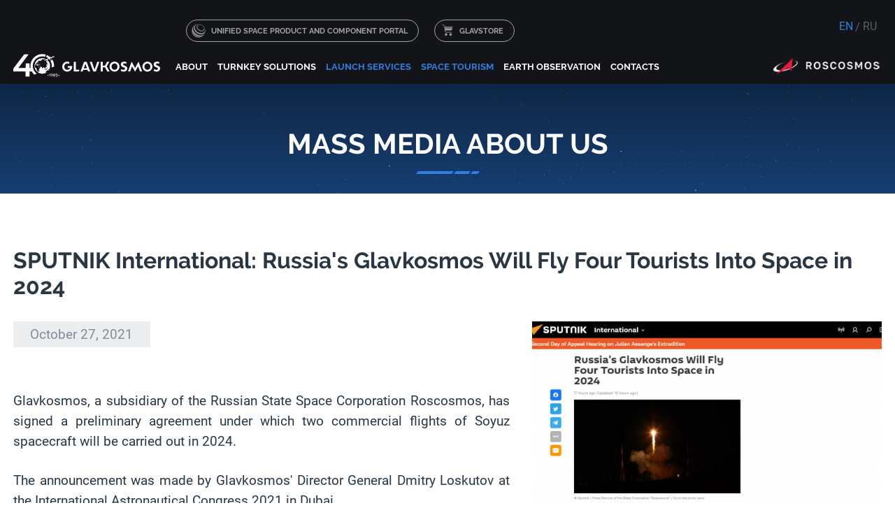

--- FILE ---
content_type: text/html; charset=windows-1251
request_url: https://glavkosmos.com/en/sputnik-international-russias-glavkosmos-will-fly-four-tourists-into-space-in-2024/
body_size: 3599
content:
<!DOCTYPE html>
<html><head>
   <meta http-equiv="content-type" content="text/html; charset=windows-1251">
   <meta name="SKYPE_TOOLBAR" content="SKYPE_TOOLBAR_PARSER_COMPATIBLE">
   <link rel="shortcut icon" href="/im/favicon.png" type="image/x-icon" />
   <link rel="stylesheet" type="text/css" href="/css/st.css">
   <link rel="stylesheet" type="text/css" href="/css/form.css">
   <link rel="stylesheet" href="/css/slick.css" type="text/css">
   <link rel="stylesheet" href="/css/swipebox.css" type="text/css">
   <link rel="stylesheet" href="/css/site.css" type="text/css">
   <link rel="stylesheet" href="/css/jquery.fancybox.css" type="text/css">
   <link rel="stylesheet" type="text/css" href="/css/284.css" /><meta property="og:title" content="Mass Media about us. SPUTNIK International: Russia&amp;#039;s Glavkosmos Will Fly Four Tourists Into Space in 2024">
<meta property="og:image" content="https://glavkosmos.com/cache/share/news/2021/sputnik_27.10.2021.png">
<meta property="og:description" content="Earlier this month, a Russian actress and a film director spent 12 days in orbit making the world&#039;s first movie in space. Director General of Roscosmos Dmitry Rogozin said that the space mission for the film crew of &quot;The Challenge&quot; was &quot;a solid five&quot;."> 
<link rel="image_src" href="https://glavkosmos.com/cache/share/news/2021/sputnik_27.10.2021.png"><script type="text/javascript" src="/js/jquery.2.2.0.min.js"></script>
<script type="text/javascript" src="/js/jquery.swipebox.min.js"></script>
<script type="text/javascript" src="/js/jquery.waypoints.min.js"></script>
<script type="text/javascript" src="/js/slick.min.js"></script>
<script type="text/javascript" src="/js/jquery.fancybox.pack.js"></script>
<script type="text/javascript" src="/js/common.v2.js"></script><title>Glavkosmos - Let&#039;s Go To Space!</title></head><body class="page-inf"><div class="body-wrap"><div class="header"><div class="width">
<div class="toplink" style="margin-left: 219px;">
<a class="link-iss" href="/en/284/" style="display: none; margin-left: 40px; margin-right: 1.6rem;">Space Tourism</a>
<a class="link-portal" target="_blank" href="https://trade.glavkosmos.com/">UNIFIED SPACE PRODUCT AND COMPONENT PORTAL</a>
<a class="link-buy" target="_blank" href="https://glavstore.com/en/">GLAVSTORE</a>
</div>
   <a class="roscosmos eng" href="https://www.roscosmos.ru/"><img src="/im/logo_roscosmos_line_en.png" alt="ROSCOSMOS" /></a>
   <div class="lang"><span>EN</span><span><a href="/ru/sputnik-international-russias-glavkosmos-will-fly-four-tourists-into-space-in-2024/">RU</a></span></div>
   <div class="icons" style="display: none;"><a class="tw" href="https://twitter.com/glavkosmosJSC"><em></em></a>
	<a target="_blank" class="fb" href="https://www.facebook.com/Glavkosmos/"><em></em></a>
	<a target="_blank" class="ig" href="https://www.instagram.com/glavkosmos.official/"><em></em></a>
	<a style="display: none;" class="map" href="/map/"><em></em></a></div>

   <a class="logo" href="/en/"><img style="margin-top: -3px;" src="/im/logo_40let_en.svg" alt="GLAVKOSMOS" /><span class="dedmoroz"></span></a>
<div class="tm">
<input type="checkbox" id="menu-checkbox" />
<nav role="navigation">
      <label for="menu-checkbox" class="toggle-button" data-open="&#9776; Меню" data-close="&mdash; Свернуть" onclick></label>
<ul class="ul1" id="main-menu">
<li class="li1"><a href="/en/about/">About</a>
<ul class="ul2">
<li class="li2"><a href="/en/news/">News</a></li><li class="li2"><a href="/en/history/">History</a></li><li class="li2"><a href="/en/mass-media-about-us/">Mass Media about us</a></li><li class="li2"><a href="/en/documents/">Documents</a></li><li class="li2"><a href="/en/additional-services/">Additional Services</a></li><li class="li2"><a href="/en/mobile-app/">Mobile Apps</a></li>
</ul>
</li><li class="li1"><a href="/en/space-system-solutions/">Turnkey solutions</a></li><li class="li1"><a href="/en/launch-services/">Launch services</a>
<ul class="ul2">
<li class="li2"><a href="/en/dedicated-launches/">Dedicated launches</a></li><li class="li2"><a href="/en/rideshare-launches/">Rideshare launches</a></li>
</ul>
</li><li class="li1"><a href="/en/commercial-space-flights-to-the-iss/">Space Tourism</a></li><li class="li1"><a href="/en/earth-observation/">Earth Observation</a></li><li class="li1"><a href="/en/contact-us/">Contacts</a></li>
</ul>
</nav>
</div>
</div></div><div class="titlepage contact-page"><h1><p>Mass Media about us</p></h1></div><div class="content"><div class="mid"><div class="width content"><div class="centercolumn"><div class="newsitem">
   <h2>SPUTNIK International: Russia&#039;s Glavkosmos Will Fly Four Tourists Into Space in 2024</h2>
   <div class="pict js-swipebox"><a class="popup" rel="gallery" href="/media/original/news/2021/sputnik_27.10.2021.png"><img src="/cache/resized/news/index/2021/sputnik_27.10.2021.png"></a></div>
   <div class="date"><span>October 27, 2021</span></div>
   <p style="text-align: justify;">
	Glavkosmos, a subsidiary of the Russian State Space Corporation Roscosmos, has signed a preliminary agreement under which two commercial flights of Soyuz spacecraft will be carried out in 2024.</p>
<p style="text-align: justify;">
	The announcement was made by Glavkosmos&#39; Director General Dmitry Loskutov at the International Astronautical Congress 2021 in Dubai.</p>
<p style="text-align: justify;">
	<a href="https://sputniknews.com/20211027/russias-glavkosmos-will-fly-four-tourists-into-space-in-2024-1090250700.html">&quot;Glavkosmos has signed a preliminary agreement on the provision of four commercial seats in Soyuz in 2024. This means two commercial flights in 2024 with customers&quot;, said Loskutov, without elaborating.</a></p>
<p style="text-align: justify;">
	Earlier this month, Russian actress Yulia Peresild and film director Klim Shipenko boarded the International Space Station (ISS) to shoot the first professional feature film in space, titled &quot;The Challenge&quot;.</p>
<p style="text-align: justify;">
	Peresild and Shipenko returned to Earth together with Russian cosmonaut Oleg Novitskiy on 17 October, after spending 12 days in orbit. According to Roscosmos, the three are feeling well.</p>

</div></div><div class="rightcolumn"><div class="title"><span>Last Articles</span></div><div class="newslast">
   <div class="date">August 15, 2023</div>
   <a class="name" href="/en/russia-works-on-reducing-price-of-space-tourism--glavkosmos/">TASS: Russia works on reducing price of space tourism — Glavkosmos</a>
</div><div class="newslast">
   <div class="date">February 2, 2022</div>
   <a class="name" href="/en/the-business-standard-bangladesh-signs-satellite-agreement-with-russia/">The Business Standard: Bangladesh signs satellite agreement with Russia</a>
</div><div class="newslast">
   <div class="date">December 28, 2021</div>
   <a class="name" href="/en/tass-russian-space-launch-operator-to-conduct-over-10-rocket-launches-next-year/">TASS: Russian space launch operator to conduct over 10 rocket launches next year</a>
</div><div class="newslast">
   <div class="date">December 26, 2021</div>
   <a class="name" href="/en/tass-first-launch-of-british-oneweb-satellites-in-2022-scheduled-for-february/">TASS: First launch of British OneWeb satellites in 2022 scheduled for February</a>
</div><div class="newsarchive">
<div class="title"><span>Articles Archive</span></div><div class="year">2023</div>
<div class="month"><a href="/en/mass-media-about-us/202308/">August</a></div><div class="year">2022</div>
<div class="month"><a href="/en/mass-media-about-us/202202/">February</a></div><div class="year">2021</div>
<div class="month"><a href="/en/mass-media-about-us/202112/">December</a><a href="/en/mass-media-about-us/202110/">October</a><a href="/en/mass-media-about-us/202109/">September</a><a href="/en/mass-media-about-us/202106/">June</a><a href="/en/mass-media-about-us/202105/">May</a><a href="/en/mass-media-about-us/202103/">March</a><a href="/en/mass-media-about-us/202102/">February</a><a href="/en/mass-media-about-us/202101/">January</a></div><div class="year">2020</div>
<div class="month"><a href="/en/mass-media-about-us/202011/">November</a><a href="/en/mass-media-about-us/202008/">August</a><a href="/en/mass-media-about-us/202007/">July</a><a href="/en/mass-media-about-us/202006/">June</a><a href="/en/mass-media-about-us/202005/">May</a><a href="/en/mass-media-about-us/202004/">April</a><a href="/en/mass-media-about-us/202003/">March</a><a href="/en/mass-media-about-us/202002/">February</a></div><div class="year">2019</div>
<div class="month"><a href="/en/mass-media-about-us/201911/">November</a><a href="/en/mass-media-about-us/201910/">October</a><a href="/en/mass-media-about-us/201907/">July</a><a href="/en/mass-media-about-us/201906/">June</a><a href="/en/mass-media-about-us/201904/">April</a><a href="/en/mass-media-about-us/201902/">February</a></div><div class="year">2018</div>
<div class="month"><a href="/en/mass-media-about-us/201809/">September</a><a href="/en/mass-media-about-us/201808/">August</a><a href="/en/mass-media-about-us/201807/">July</a></div></div></div><div class="clear"></div>
</div></div><div class="clear"></div>
</div><div class="footer">

<div class="menubot"><div class="width">
<ul class="ul1"><li class="li1"><a href="/en/about/">About</a><ul class="ul2"><li class="li2"><a href="/en/news/">News</a></li><li class="li2"><a href="/en/history/">History</a></li><li class="li2"><a href="/en/mass-media-about-us/">Mass Media about us</a></li><li class="li2"><a href="/en/documents/">Documents</a></li><li class="li2"><a href="/en/additional-services/">Additional Services</a></li><li class="li2"><a href="/en/mobile-app/">Mobile Apps</a></li></ul></li><li class="li1"><a href="/en/space-system-solutions/">Turnkey solutions</a></li><li class="li1"><a href="/en/launch-services/">Launch services</a><ul class="ul2"><li class="li2"><a href="/en/dedicated-launches/">Dedicated launches</a></li><li class="li2"><a href="/en/rideshare-launches/">Rideshare launches</a></li></ul></li><li class="li1"><a href="/en/commercial-space-flights-to-the-iss/">Space Tourism</a></li><li class="li1"><a href="/en/earth-observation/">Earth Observation</a></li><li class="li1"><a href="/en/contact-us/">Contacts</a></li></ul>
</div></div>

<div class="cont"><div class="width">

<div class="column">
<a class="logo" href="/en/"><img src="/im/logo_40let_en.svg" alt="GLAVKOSMOS" /></a>
<p style="text-align: right;"><nobr>129110, Moscow, Gilyarovskogo St. 39, b. 3</nobr></p>
<p style="text-align: right;"><nobr>Phone.: +7 (499) 972-43-69</nobr></p>
<p style="text-align: right;"><nobr>Fax: +7 (495) 609-21-63</nobr></p>
<p style="text-align: right;"><nobr>E-mail: mail@glavkosmos.ru</nobr></p>
<p style="text-align: right;"><nobr class="blue">Mailing address:</nobr><br />P.O. BOX #127 GLAVKOSMOS JSC, Moscow, 129110, Russia</p>
</div>

<div class="column"><p><strong>For media:</strong></p>
<p><nobr>+7 (499) 972-43-69</nobr></p>
<p><nobr>&nbsp; </nobr></p>
<p><nobr>press@glavkosmos.ru</nobr></p>
<p><a class="link link-gr" href="/en/30/">Write to us</a></p>
</div>

<div class="column">
<ul class="ul1"><li class="li1"><a href="/en/about/">About</a><ul class="ul2"><li class="li2"><a href="/en/news/">News</a></li><li class="li2"><a href="/en/history/">History</a></li><li class="li2"><a href="/en/mass-media-about-us/">Mass Media about us</a></li><li class="li2"><a href="/en/documents/">Documents</a></li><li class="li2"><a href="/en/additional-services/">Additional Services</a></li><li class="li2"><a href="/en/mobile-app/">Mobile Apps</a></li></ul></li><li class="li1"><a href="/en/space-system-solutions/">Turnkey solutions</a></li><li class="li1"><a href="/en/launch-services/">Launch services</a><ul class="ul2"><li class="li2"><a href="/en/dedicated-launches/">Dedicated launches</a></li><li class="li2"><a href="/en/rideshare-launches/">Rideshare launches</a></li></ul></li><li class="li1"><a href="/en/commercial-space-flights-to-the-iss/">Space Tourism</a></li><li class="li1"><a href="/en/earth-observation/">Earth Observation</a></li><li class="li1"><a href="/en/contact-us/">Contacts</a></li></ul>
</div>

<div class="column"><p class="blue">Search</p>
<form class="search js-search-form" action="/en/search/" method="post">
   <input type="text" name="query" value="" placeholder="">
   <a href="#"></a>
</form><a class="link-map" href="/en/map/">Site Map</a>
<a class="anticorr" href="/en/anticorruption/">To report a case of corruption</a>
</div>

<div class="clear"></div>
</div>

<div class="copy"><div class="width">

<p>&copy; 2019, Glavkosmos. All Rights Reserved.</p>
<p class="test">The site is under development and filling. Some partitions may not be active.</p>
<div class="ray"><a href="http://www.raystudio.ru" target="_blank">Developed by: RayStudio.ru</a></div>

</div></div>
</div>


</div><script type="text/javascript">
   //<![CDATA[
   $(function () {
      new $s.Bind(['search', 'swipebox']);
   });
   //]]>
</script></div></body></html>

--- FILE ---
content_type: text/css
request_url: https://glavkosmos.com/css/st.css
body_size: 11100
content:
* {margin: 0; padding: 0; box-sizing: border-box; outline: none; max-height: 1000000px;}
body, button, input, textarea, select {font-family: fonts, "Segoe UI", "Trebuchet MS", sans-serif; color: #293744; color_: #000; background: #fff; font-size: 16px;}

body {scroll-behavior: smooth; }

.width {min-width_: 980px; width: 90%; margin: 0 auto; position: relative; padding_: 0 20px; box-sizing: border-box;}
.content .width {padding: 2rem 0rem;}

.body-wrap {min-width: 1200px;}
/*.header, .footer, .footer .cont, .titlepage, .slider-facts, .slider-company, .launch-intro, .block-dark  {min-width: 1200px;}*/

a {transition: all 0.2s linear; color: #2f7fe2; outline: none;}
a:hover {color: #1d5296; text-decoration: none;}


@font-face {
    font-family: 'fonts';
    src: url('/fonts/roboto-regular.ttf') format('truetype');
    font-weight: 400;
    font-style: normal;
}
@font-face {
    font-family: 'fonts-light';
    src: url('/fonts/Raleway-Light.ttf') format('truetype');
    font-weight: 300;
    font-style: normal;
}


@font-face {
    font-family: 'fonts-bold';
    src: url('/fonts/Raleway-Bold.ttf') format('truetype');
    font-weight: 700;
    font-style: normal;
}


.content {font-size_: 0.9rem;}
h1, h2, h3, h4, h5, h6 {font-family: fonts-bold;}
h2 {color: #293744; font-size: 2rem;}
h3 {color: #2f7fe2; font-size: 1.5rem;}
h4 {color: #ca2027; font-size: 1.4rem;}
h5 {color: #ca2027; font-size: 1.2rem;}

h1 {
    font-size: 2.5rem;
    font-family: fonts-bold;
    text-transform: uppercase;
    color: #fff;
    padding: 0;
    display: block;
    position: relative;
    text-align: center;
}
h1:after {box-sizing: border-box;
    content: "";
    width: 91px;
    height: 4px;
    background: url(/im/b-border.png) no-repeat;
    position: absolute;
    bottom: -20px;
    left: 50% !important; margin-left: -45px;
}

.home h2, .slick-slider h2 {
    font-size: 2.5rem;
    font-family: fonts-bold;
    text-transform: uppercase;
    color: #293744;
    margin-bottom: 95px;
    padding: 0;
    display: block;
    position: relative;
}
.home h2:after, .slick-slider h2:after {box-sizing: border-box;
    content: "";
    width: 91px;
    height: 4px;
    background: url(/im/b-border.png) no-repeat;
    position: absolute;
    bottom: -20px;
    left: 0;
}
h2 span {color: #2f7fe2;}

blockquote {border-left: 3px solid #e1e0e0; padding-left: 15px; margin: 1em 0 1em 50px; line-height: 1.5em;} 

.red, .content .red a:link, .content .red a:visited {color: #ca2027;}
.blue, .content .blue a:link, .content .blue a:visited {color: #2f7fe2;}
.blue a:hover {color: #ca2027;}
.gray, .content .gray a:link, .gray a:visited {color: #828891;}


hr{ height: 1px; width: 100%; color: #cbcfd7; border: none; border-top: 1px solid #cbcfd7; overflow: hidden; clear: both; margin: 2rem 0;}
.hide {display:none;}
hr.cuthere {border-bottom: 1px dashed #BD1718 !important; width: 500px; margin-left: 100px;}

.blockbord {border: 2px solid #2f7fe2; padding: 3rem 4rem; box-sizing: border-box; text-align: justify;}
/*
.blockbord-top {padding: 3rem 4rem 1rem 4rem; text-align: justify; position: relative; margin: 0 auto; max-width: 90%;}
.blockbord-top:before {content:""; width: 60%; min-width: 300px; border-top: 1px dashed #2f7fe2; height: 1px; margin: -3rem auto 3rem auto; display: block;}
*/
.coll-left, .coll-right {width: 50%; box-sizing: border-box; padding: 3rem 2rem 2rem 2rem;}
.coll-left {float: left}
.coll-right {float: right;}
.coll3-left {float: left; width: 33%; padding: 2rem;}	
.block100_blue {background: url(/media/img/programm/programm_bg_new.jpg) 0 0 no-repeat #2f7fe2; width: 100%; background-size: cover; padding_: 0 3rem; color: #fff;}
.block100_blue_kuru {background-image: url(/media/img/programm/programm_bg_kuru.jpg) !important;}


.content {font-size: 1.1em;}	
.content p {padding: 0.7em 0; line-height: 1.5em;}
.content li p {padding: 0; text-align: left;}
.content td p {padding: 0; text-align: left;}
.content p a img {margin: 0 5px -2px 0;}
.content td p, .content th p {padding: 0;}

.content td p img {margin: 0;}
.content table ul {padding-bottom: 0.5em;}
.content table {margin: 1.5em 0;}
.content table, table th, table td {border-spacing: 3px; border-collapse: separate; border-collapse_: collapse; border: none; color: rgba(0,0,0,0.8);} 
.content table td {border-bottom_: 1px dotted rgba(0,0,0,0.7); border-radius_: 4px; padding: 0.7em 0.4em 0.3em 0.4em; position: relative;}
.content table td:after {border-top: 1px dotted rgba(0,0,0,0.7); content: ""; width: 100%; height: 1px; position: absolute; bottom: 0; left: 0;}


.content table th { border-radius_: 4px; position: relative; font-size_: 0.8rem; background: #eee; color_: #0052bf; background_: #005591; color_: #fff; padding: 0.8em 1em 0.6em 1em; border-bottom_: 1px solid rgba(0,82,191,1); background_: rgba(0,82,255,0.1);}
.content table tr td:first-child {padding-left: 0;}
.content table.noborder, .content table.noborder td, .content table.noborder th, .content table.noborder td:after {border: none;}

.content table.tab1 {margin: 1.5em auto;}

.content ul, .content ol {padding: 0.5em 0 1em 0; margin-left: 2rem;}
.content ul li {list-style-type: none; margin: 0 0 1em 0; padding-left: 18px; border-left: 1px solid #2f7fe2; position: relative;}
.block100_blue ul {margin-left: 0rem !important; padding: 0em 0 0.5em 0;}
.block100_blue ul li {margin: 0 0 0.5em 0; border: none !important;}
.block100_blue ul li:before {border-left-color: #fff !important;}
.content ul li:before {content: ''; display: block; position: absolute; top: 5px; left: 3px; width: 0; height: 0;
  border-top: 5px solid transparent;
  border-bottom: 5px solid transparent;
  border-left: 5px solid #2f7fe2;
}



/*-----------------------------------------------------------*/
/*-----------------------------------------------------------*/
/*-----------------------------------------------------------*/




.mid {margin-top_: 45px; padding: 45px 0 50px 0;} 

.centercolumn {float: left; width: 73%; }
.boxshadow {
    background: #fff;
    box-shadow: 0 0 20px rgba(5,25,65,0.2);
    padding: 0 30px 30px 30px;
    box-sizing: border-box;
    width: 100%;
    position: relative;
}
.rightcolumn {float: right; width: 23%; position: relative; padding: 0 0 3rem 2rem; border-left: 1px dashed #b3c0d0;}
.rightcolumn .title {color: #2f7fe2; font-family: fonts-bold; display: block !important; font-size: 0.9rem; font-weight_: 800; text-transform: uppercase;
    overflow: hidden;
    text-align: left;
    border-left_: 3px solid #fa0a11; height_: 16px; line-height_: 16px; margin: 0px 0 2rem 0;
}
.rightcolumn .title span { margin: 0 8px 0 0;
    display: inline-block;
    vertical-align: top;
}
.rightcolumn .title:after {
    content: "";
    display: inline-block;
    vertical-align: top;
    width: 100%;
    height: 1px;
    background-color: #2f7fe2;
    position: relative;
    margin-right: -100%;
    margin-top: 13px;
}

.clear {clear: both; height:0px;}
.codevideo {width: 100%; position: relative; padding-bottom: 56.25%; /* ratio 16/9 */}
.codevideo iframe {border: none; position: absolute; width: 100%; height: 100%;}
.codevideo img {width: 100%; height: auto;}

/*
.content .ul1 a {transition: all 0.1s linear;}
.content .ul1, .content .ul1 ul {padding-bottom: 1em;}
.content .ul4, .ul5 {padding-bottom: 0.5em;}
.content .ul1 li {margin-bottom: 0.7em; padding-left: 17px;}
.content .li1 > a {color: #0bb5ff; font-size: 150%; font-weight: 600; line-height: 1em; padding: 0;}
.content .ul1 > li:after {height: 23px; width: 4px; margin-top: 2px; background: #ca2027;}
.content .ul1 > li:before {display: none !important;}
.content .ul2 li:after {display: none !important;}
.content .ul4 a {color: #000;}
.content .ul4 a:hover {color: #ca2027;}
.content .li2 > a {font-weight: 600;}
.content .li3 > a {font-size: 90%;}
.content .li4 > a {font-size: 85%;}
.content .ul5 a {font-size: 80%;}
.content .li2:before { border-left: 6px solid #ca2027;}
.content .ul3 li:before {top: 5px; border-top: 5px solid transparent; border-bottom: 5px solid transparent; border-left: 5px solid #ca2027;}
*/


.about-link {text-align: center; margin-top: 2rem;}
.about-link  a {min-width: 180px; display: inline-block; margin: 1rem 2rem; padding-top: 130px; box-sizing: border-box;
background: url("/media/img/service_add/additional-3-1.png") no-repeat 50% 0; font-size: 1.1rem;}


.list {margin-left: 0px !important; background_: #f6f6f8; padding: 2rem 3rem 5rem 3rem;}
.list.size0 {margin-left: 0px !important; font-family: fonts-bold;}

.list.size1 {text-align: center; margin_: 0rem 0 5rem 0;}
.list.size1 a {min-width: 180px; margin: 1rem 2rem; text-align: center; display: inline-block; position: relative; text-decoration_: none; vertical-align: top;}
.list.size1 a .pict {display: block; height: 120px; overflow: hidden; margin-bottom: 1rem;}
.list.size1 a .pict img {width: 120px; margin: 0 auto;}


.list.size2 a {margin: 1.5em 3em 1em 0; text-align: left; display_: block; float: left; position: relative; height: 170px; width: 30%; text-decoration: none;}
.list.size2 a .pict {display: block; position: absolute; z-index: 2; top: 0; left: 0px; width: 120px; height: 120px; overflow: hidden; background: #dee6f6; border-radius: 100%;}
.list.size2 a .pict img {width: 100%; height: 100%; border-radius: 100%;}
.list.size2 a .text {color: #005591; margin: 0 0px 0 140px !important; display: block;}
.list.size2 .name {font-family: fonts-bold; font-size: 1.2rem; position: relative; padding-bottom: 15px; margin-bottom: 10px; display: block;}
.list.size2 .name:before {transition: all 0.4s linear; background: #fa0a11; width: 20px; height: 3px; z-index: 2; position: absolute; bottom: 0; left: 0; display: block; content:"";}
.list.size2 .name:after {background: #ccd6e5; width: 100%; height: 3px; z-index: 1; position: absolute; bottom: 0; left: 0; display: block; content:"";}
.list.size2 a:hover .name {color: #fa0a11;}
.list.size2 a:hover .name:before {width: 100%;}
.list.size2 .anons {display: block;}
.list.size2 a:nth-child(3n) {margin-right: 0;}
.block-dark .list {padding: 5rem 3rem 2rem 3rem;}
.block-dark .list a:hover {color: #fff;}

/*
.content iframe, .content img, .content table {max-width: 100%;}
.content .media_embed, .content iframe {background_: #cecece; background: #dee6f6;}
.content .media_embed iframe {display: block; margin: 0 auto;}

.content td img {max-width: none !important;}

.content-page {background: #fff; box-shadow: 0 0 20px rgba(5,25,65,0.2); padding: 2rem; box-sizing: border-box; width: 100%;}
*/


/* Header
-----------------------------------------------------------------------------*/

.header {height: 152px;  color: #fff; background: #131417; padding-top: 55px; position: relative; box-sizing: border-box; z-index: 5;}
.home .header {background: none !important;}

.header .width {margin-top: 0; max-width: 1350px;}
/*
header .logo35 {margin: -12px 13px 20px 0; width: 235px; height: 58px; display: block; float: left;}
.header .logo35 img {width: 235px; height: 58px;}
*/

.header .logo {margin: 5px 30px 20px 0; width: 210px; height: 33px; display: block; float: left;}
.header .logo img {width: 210px; height: 33px;}

/*
.header .roscosmos {width: 135px; height: 100px; float: right; margin-top: -35px; position: relative;}
.header .roscosmos img {width: 135px; height: 100px;}
*/
.header .roscosmos {width: 189px; height: 40px; /*float: right; margin-top: 18px; position: relative;*/ position: absolute; top: 15px; right: 0;}
.header .roscosmos img {width: 100%; height: auto;}

.header .lang {float: right; display: inline-block; margin-left: 10px; color: #2f7fe2; line-height: 42px; text-transform: uppercase;}
.header .lang a {color: #595d67; text-decoration: none; transition: all 0.2s linear;}
.header .lang span {display: inline-block; position: relative; margin: 0 7px;}
.header .lang span:first-child:after { content: "/"; font-size: 17px; position: absolute; right: -10px; color: #595d67;}
.header .lang a:hover {color: #fff;}

.header .icons {float: right; display: inline-block; margin-left: 10px; color: #2f7fe2; text-transform: uppercase; padding-top: 6px;}
.header .icons a {display: inline-block; float: left; width: 35px; height: 30px; padding: 7px; box-sizing: border-box; vertical-align: top;}
.header .icons a:hover em {filter: brightness(100%);}
.header .icons .ig em {filter: brightness(50%); transition: all 0.2s linear; width: 16px; height: 16px; background: url("/im/social/ig.svg") 50% 50% no-repeat; background-size: cover; display: block;}
.header .icons .tw em {filter: brightness(50%); transition: all 0.2s linear; width: 16px; height: 16px; background: url("/im/social/tw.svg") 50% 50% no-repeat; background-size: cover; display: block;}
.header .icons .fb em {filter: brightness(50%); transition: all 0.2s linear; width: 16px; height: 16px; background: url("/im/social/fb.svg") 50% 50% no-repeat; background-size: cover; display: block;}
.header .icons .map em {filter: brightness(50%); transition: all 0.2s linear; width: 16px; height: 16px; background: url("/im/sitemap.svg") 50% 50% no-repeat; background-size: cover; display: block;}


.header .social {display: none; position: absolute !important; top: 25px; right: 140px; height: 25px; display_: inline-block;}
.social a {display: block; float: left; position: relative;}
.header .social a {width: 36px; height: 25px; margin-top: 5px;}
.header .social a span:after {transition: all 0.4s; content: ''; background: #ca2027; height: 0px; display: block; position: absolute; left: 0; bottom: 0px; width: calc(100% - 4px); margin: 0 2px;}
.social a span {transition: all 0.4s; width: 16px; height: 16px; margin: 0 auto; display: block; background: 50% 50% no-repeat; background-size: cover;}
.social .fb span {background-image: url("/im/social/fb.svg");}
.social .tw span {background-image: url("/im/social/tw.svg");}
.social .ig span {background-image: url("/im/social/ig.svg");}
.social .yt span {background-image: url("/im/social/yt.svg");}
.social .vk span {background-image: url("/im/social/vk.svg");}
.social .fl span {background-image: url("/im/social/fl.svg");}
.social .ok span {background-image: url("/im/social/ok.svg");}
.header .social a:hover span:after {height: 5px;}
.header .social a:hover span {margin-top: -5px;}


.toplink {position: absolute; left: 21px; left_: 250px; top: -1.7rem; height: 30px; font-size_: 0.9rem; font-family: fonts-bold; font-size: 70%; text-transform: uppercase;}
.toplink a { margin-right: 1.2rem; opacity: 0.6; border: 1px solid #fff; color: #fff; border_: 1px solid #378efa; display: inline-block; border-radius: 20px; line-height: 30px; padding: 0 15px 0 35px; text-decoration: none; position: relative;}
.toplink a:before {content:""; position: absolute; top: 50%; transition: all 0.2s linear;}
.toplink a.link-iss {border-color: #2e7fe4 !important; color: #2e7fe4; opacity: 1 !important; padding-left: 42px;}
.toplink a.link-iss:hover {background: #2e7fe4; color: #fff;}
.toplink a.link-iss:before {background: url(/im/icons_iss.png) no-repeat 0 0; background-size: cover; left: 12px; margin-top: -10px; width: 20px; height: 20px;}
/*.toplink a.link-buy {border-color: #0099cc !important; color: #0099cc;}*/
/*.toplink a.link-buy {background: #378efa; color: #13161c;}*/
.toplink a.link-portal {border-color_: #0099cc !important; color_: #0099cc; margin-left: 7px;}
.toplink a.link-buy:before {background: url(/im/icons_buy.png) no-repeat 0 0; background-size: cover; left: 10px; margin-top: -9px; width: 17px; height: 17px;}
.toplink a.link-portal:before {background: url(/im/icons_portal.png) no-repeat 0 0; background-size: cover; left: 7px; margin-top: -10px; width: 20px; height: 20px;}
.toplink a:hover:before {background-position: 0 100%;}
.toplink a:hover {opacity: 1; background: #fff; background_: #378efa; color: #13161c;}
/*.toplink a.link-buy:hover {background: #0099cc; color: #13161c;}*/

/*.toplink a.link-buy:hover {background: none; color: #2f7fe2;} */


.header .icons {margin-top: -33px !important;}
.header .lang {margin-top: -32px !important;}
.header .tm {margin-top: 20px !important;}
.header .logo {margin-top: 25px !important;}


/* Footer
-----------------------------------------------------------------------------*/
.footer {background: #131417; color: #fff;}
.footer .menubot {display: none; background: url(/im/footer_bg_menu.jpg) no-repeat 50% 0; padding: 2rem 0;}
.footer .cont {background_: #1d5296; padding-top: 3rem; background: url(/im/footer_bg.jpg) no-repeat 50% -35px #000; padding-top: 4rem;}
.footer .copy {background: rgba(0,0,0,0.5); background_: url(/im/footer_bg_blue.jpg) no-repeat 50% 0 #1d5296; padding: 1.5rem 0; margin-top_: 2rem; box-sizing: border-box;}
.footer .copy p {opacity: 0.5; padding: 0 0 1rem 0; font-size: 0.80rem;}


.footer .column {display: inline-block; vertical-align: top; box-sizing: border-box; margin-bottom: 4rem;}
.footer .logo {margin-bottom: 20px; height: 44px; display: block;}
.footer .column:nth-child(1) {width: 301px;}
.footer .column:nth-child(2) {padding: 64px 150px 0 20px; margin-left: 20px; border-left: 1px dashed rgba(255,255,255,0.3);}
.footer .column:nth-child(2) strong {color: #2f7fe2;}
.footer .column:nth-child(2) p:last-child {margin-bottom: 0em;}
/*.footer .column:nth-child(4) {float: right !important;}*/

.footer .column, .footer a, .footer a.link {color: #fff; font-size: 0.9em; line-height: 1.5rem;}
.footer .column p {margin-bottom: 1em;}
.footer a.link {margin-top: 2em;}
.footer a.link, .footer a.link-map {color: #2f7fe2; background: none; border: 1px solid #2f7fe2; display: inline-block; padding: 0.3em 1.2em; text-decoration: none;}
.footer a.link:hover, .footer a.link-map:hover {color: #fff; background: #2f7fe2;}
/*
.footer a.link:after {z-index: -1; transition: all 0.4s; content: ''; background: #2f7fe2; height: 0; display: block; position: absolute; left: 0; top: 0px; width: 100%;}
.footer a.link:hover:after {height: 100%;}
.footer a.link-spec, .footer a.link-gr {margin-left: -0.8em; margin-top: 20px;}
.footer a.link-email {margin: -0.2em 0; }

.footer a.link-map {color: #707173; font-size: 0.9rem; line-height: 25px; border: 1px solid #707173; display: inline-block; padding: 0 10px; text-decoration: none;}
.footer a.link-map:hover {color: #fff; background: #707173;}
*/

.footer .anticorr { line-height: 23px; display: block; margin-top: 3rem; color: #2f7fe2; font-size: 0.9rem; text-decoration: none; position: relative;}
.footer .anticorr:hover {color: #fff;}
.footer .anticorr:before {margin-right: 0.5rem; width: 20px; height: 20px; background: url("/im/alarm.png") 50% 50% no-repeat; background-size: contain; float: left; display: block; content:"";}

.footer .search {margin-bottom: 2rem; color: #2f7fe2; font-size: 0.9rem; line-height: 1.5rem; border: 1px solid #2f7fe2; display: block; width: 220px; box-sizing: border-box; position: relative;}
.footer .search input {pointer-events_: none; background: none; height: 30px; line-height: 30px; padding: 0 10px; width: 100%; box-sizing: border-box; outline: 0; border: none;}
.footer .search input:focus {color: #000; box-shadow: inset 0 0 10px rgba(0,0,0,0.4); background: #fff;}
.footer .search a {display: block; width: 27px; height: 25px; position: absolute; top: 0; right: 0; text-decoration: none;}
.footer .search a:after {color: #2f7fe2; font-size: 2rem; color_: #707173; content:"\2192"; position: relative; z-index: 1; right: 3px; display: inline-block; line-height: 25px;}
/*
.footer .search a:hover {color: #2f7fe2;}
.footer .search a:hover:after {color: #2f7fe2;}
*/

.footer .ray, .footer .ray a {text-align: right !important; font-size: 0.7rem; color: #fff; opacity: 0.5; display: inline-block; float: right; margin-top: -2em;}
.footer .ray a:hover { opacity: 1;}

.footer .social {margin-right_: -10px; position: relative; display: inline-block; text-align: right; margin-bottom: 30px;}
.footer .social a {width: 30px; height: 30px;}
.footer .social a span {width: 16px; height: 16px; margin: 7px; position: relative; z-index: 2;}
.footer .social a:after {transition: all 0.4s; content: ''; background: #fff; height: 0; display: block; position: absolute; left: 0; bottom: 0px; width: 100%; z-index: 0;}
.footer .social a:hover:after {height: 100%;}



.footer .ul1 { margin-right: 7em; vertical-align: top; font-size_: 0.9rem;
-webkit-column-count: 2; 
-moz-column-count: 2; 
column-count: 2; column-gap: 5em;}

.footer .ul1 li {list-style: none; display: block;}
.footer .ul1 li a {position: relative; display: block; text-decoration: none; padding: 0px 0 3px 0;}
.footer .ul1 li a:hover { color: #2f7fe2;}


.footer .li1 > a {color: #2f7fe2; font-family: fonts-bold; font-weight: 400; text-transform: uppercase; position: relative; display: block;}
.footer .li1 > a:after {
    transition: all 0.2s linear; background-image: linear-gradient(to right, #2f7fe2, rgba(47,127,226,0)); 
    display: block;
    background_: #2f7fe2;
    position: absolute;
    left: 0;
    bottom: 0;
    height: 1px;
    width: 90%;
    content: "";
    z-index: 2;
}

.footer .li1 {page-break-inside: avoid; padding-bottom: 30px; box-sizing: border-box;}
.footer .li1:last-child {padding-top_: 0;}

.footer .ul2 {margin-top: 5px; display_: none;}
.footer .li2 > a { color: #fff;}
.footer .ul2 li a:before {content:""; width: 5px; height: 1px; background: #2f7fe2; float: left; margin: 10px 8px 0 0; display: block;}
.footer .contacts {color: #5e719b;}


/* Tags
-----------------------------------------------------------------------------*/
.taglist {margin: 0 0 30px 0; position: relative; width: 100%; min-height: 150px;}
.taglist .link {background: #fff; padding: 0px 15px 15px 230px; display: block; text-decoration: none; position: relative; box-sizing: border-box; height: 100%; width: 100%;}
.taglist .link:after {transition: all 0.3s linear; z-index: 3; content: ''; background: #ca2027; height: 0px; display: block; position: absolute; left: 0; bottom: 0; width: 100%;}
.taglist .link:hover:after {height_: 5px;}
.taglist .link:hover {box-shadow_: 0 0 20px rgba(5,25,65,0.2);}
.taglist .link .pict {position: absolute; display: block; margin_: 15px; width: 200px; height: 150px; top: 0; left: 0; overflow: hidden;}
.taglist .link .pict img {width: 100%; height: 100%;}
.taglist .link .name {font-family_: fonts-bold; display: block; margin-top: 1em; font-size: 1.2rem; font-weight: 600; max-width: 70%;}
.taglist .link .date {z-index: 2; position: absolute; left:110px; top: 5px; color: #838c9b; background: #ecedee; width: 90px; height: 25px; line-height: 25px; text-align: center; font-size: 0.9rem; display: inline-block;}
.taglist em {display: inline-block; z-index: 2; position: absolute; top: 0; right: 0; font-size: 0.8rem; text-align: right; max-width: 30%;}
.taglist em a {color: #0bb5ff; display: inline-block !important; margin: 0em 0.5em 0 0; padding: 0.2em 0.4em;}
.taglist em a:hover {color: #ca2027;}
.taglist .anons {font-size: 0.8em; margin-top: 10px; display: block; color: #000; line-height: 1.5em;}


/* News
-----------------------------------------------------------------------------*/
.newslist { clear: both; margin-bottom: 3rem;}
.newslist a {text-decoration: none; position: relative; display: block; min-height: 200px;}
.newslist a span, .newsblock a.article em {display: block;}
.newslist .date, .newslist a .name, .newslist .anons, .newslist .link-more {margin-left: 345px;}
.newslist a .pict {margin-bottom_: 0.5rem; float_: left; margin-right_: 1em; position: absolute; top: 0; left: 0; width: 320px; height: 199px;}
.newslist a .pict em {position: absolute; left: 0; top: 0; z-index: 2; width: 100%; height: 100%; box-shadow: inset 0px 0px 70px rgba(19,20,23,0.2);}
.newslist a .pict:after, .newslist a .pict:before {transition: all 0.4s linear; position: absolute; left: 0; height: 1px; width: 100%; content:"";}
.newslist a .pict:before {background-image: linear-gradient(to right, #2f7fe2, rgba(47,127,226,0)); top: -2px;}
.newslist a .pict:after {background-image: linear-gradient(to left, #2f7fe2, rgba(47,127,226,0)); bottom: -2px;}
.newslist a .pict img {width: 100%; height: 100%;}
.newslist a .name {font-size: 1.1em; font-family: fonts-bold; color: #000; margin-top: 0.8rem; margin-bottom: 1rem; transition: all 0.3s linear;}
.newslist a .date {font-size: 0.9em; color: #999; position: relative;}
.newslist .anons {font-size: 1rem; color: #293744; line-height: 1.3em;}
.newslist a:hover .name {color: #2f7fe2;}
.newslist .link-more {display: block; margin-top: 1.5em; font-size: 0.9rem;}

.popup img {padding-bottom: 35px; background: url("/im/icon_zoom.png") no-repeat 100% 100%;}

.newsitem .date {color: #838c9b; background: #ecedee; display: inline-block; padding: 0.2rem 0.3rem; vertical-align: top;}
.newsitem .date:after {content:""; display: block; clear: both;}
.newsitem .date {margin-bottom: 3rem;}
.newsitem .date span {background: #ecedee; display: inline-block; padding: margin-right: 0.7rem; font-weight: 400; padding: 0.2em 1em;}

.newsitem {background_: #fff; box-shadow_: 0 0 20px rgba(5,25,65,0.2); padding_: 0 30px 30px 30px; box-sizing: border-box; width: 100%; position: relative;}
.newsitem h2 {margin-bottom: 2rem; font-family_: fonts; font-size: 2rem; font-weight: bold;}
.newsitem em.tags {top: 10px; left: 180px; text-align: right !important; width: calc(100% - 180px); padding-right_: 20px; box-sizing: border-box;}
.newsitem img {max-width: 100%;}
.newsitem img:nth-child(1) {width: 600px; float: right; margin: 0 0 1rem 2rem;}

/*.newsarchive {padding: 0 0 3rem 2rem; border-left: 1px dashed #b3c0d0;}*/

.newsarchive .year {color_: #000; margin: 2rem 0 1rem -2.15rem; border-left: 5px solid #2f7fe2; padding: 0.3rem 1.9rem; font-family: fonts-bold; font-size: 1.5rem;}
/*.newsarchive .year:before {border-top: 1px dashed #b3c0d0; margin: 0.8rem 5px 0 -2rem; width: 2rem; height: 1px; float: left; content:"";}*/
.newsarchive a {transition: all 0.1s linear; display: inline-block; padding: 0.2em 0.9em; line-height: 1.5em; background: none; color: #2f7fe2; border-radius: 20px; border: 1px solid #2f7fe2; margin: 0px 1em 1em 0; text-decoration: none; font-size: 0.9rem;}
.newsarchive a:hover {  color: #fff; background: #2f7fe2;}

/*
.newsarchive:before {z-index: 0; position: absolute; top: 0; left: -30px; content:""; height: 100%; width: 20px; background: linear-gradient(-90deg, rgba(5,25,65,0), rgba(5,25,65,0.1));}
.newsarchive:after {z-index: 1; position: absolute; top: 0; left: -30px; content:""; height: 100%; width: 20px; background: linear-gradient(0deg, rgba(255,255,255,1) 5%, rgba(255,255,255,0) 6%, rgba(255,255,255,0) 90%, rgba(255,255,255,1) 100%);}
.newsarchive .year {color: #000; margin: 25px 0 5px 0px; position: relative; padding-left: 15px;}
.newsarchive .year:before  {content: ''; display: block; position: absolute; top: 3px; left: 0px; width: 0; height: 0;
  border-top: 6px solid transparent;
  border-bottom: 6px solid transparent;
  border-left: 6px solid #838c9b;
}
.newsarchive .month a {line-height: 1.5rem; z-index: 2; transition: all 0.1s linear; display: inline-block; padding: 0 10px; color: #00a2ff; background_: #d8dde4; margin: 0 0px 0px 0; font-size: 0.8rem; position: relative;}
.newsarchive .month a:after {z-index: -1; transition: all 0.4s; content: ''; background: #00a2ff; height: 0px; display: block; position: absolute; left: 0; bottom: 0px; width: 100%;}
.newsarchive .month a:hover {background: none; color: #fff; text-decoration: none;}
.newsarchive .month a:hover:after {height: 100%;}
*/

.eventsitem h2 {font-family: fonts-bold; margin: 20px 0 40px 0;}
.eventsitem .date-events {color: #fff; background: #ca2027; padding: 5px 15px; display: inline-block; font-weight: 600;}
.newslist .date-events {color: #ca2027;}

.newslast .date {color: #838c9b; margin: 2rem 0 0.5rem -2.15rem; border-left: 5px solid #2f7fe2; padding-left: 1.9rem; font-family_: fonts-bold; font-size: 1rem;}
.newslast .name {margin: 0rem 0 2.5rem 0; display: block; color: #000; transition: all 0.2s linear;}
.newslast .name:hover {color: #1d5296; color_: #2f7fe2;}

.rightcolumn div.newslast:last-child {margin-bottom: 3rem;}

.share {padding: 20px 0 0 0; text-align: right;}
.share a {display: inline-block; margin: 0 0 15px; vertical-align: top;}
.share a:first-child:before {content: "Поделиться в соцсетях:"; display: inline-block; color: #828891; font-style: italic; line-height: 30px; vertical-align: top; padding-right: 10px;}
.share img {width: 30px; height: 30px;}


/* Video
-----------------------------------------------------------------------------*/

.video-page {display: inline-block; width: 100%;}
.video-page iframe,
.video-page img {display: inline-block; margin: 0 1rem 3rem 1rem; float: left; width: calc(33.333333% - 2rem) !important; position: relative; border-bottom: 1px solid #2f7fe2; padding-bottom: 2px;}
@media screen and (max-width: 1024px) {
.video-page iframe,
.video-page img {float: left; margin: 0 2rem 2rem 0; width: 100% !important;}
}
@media screen and (min-width: 1025px) and (max-width: 1540px) {
.video-page iframe,
.video-page img {float: left; margin: 0 2rem 2rem 0; width: calc(50% - 2rem) !important;}
}



/* feedback
-----------------------------------------------------------------------------*/
.feedback {background: #f2f2f2;}
.feedback p {width: 30%; float: left; margin: 0 20px 15px 0; font-size: 0.8em; text-align: left !important; box-sizing: border-box;}
.feedback p input {display: block;}
.feedback p.tems {width: 100%;}
.feedback .blockgray p {margin-bottom: 5px;}
.feedback p input, .feedback select {width: 100%; margin-top: 0px; border: 1px solid #d1d1d1; border_: 1px dotted #5a7193; padding: 0.3em 0.8em; border-radius: 4px; box-sizing: border-box; outline: 0;}

.feedback .text {border_: 1px dotted #5a7193; padding_: 1.5em 2em; border-radius_: 4px; background_: #eee;}
.feedback .text p {margin-bottom: 0; padding-bottom: 0 !important;}
.feedback textarea {border: 1px solid #d1d1d1; background: #fff; width: 100%; max-width: 100%; min-width: 100%; margin-top: 3px;}
.feedback input:focus, .feedback select:focus {box-shadow: inset 0 0 10px rgba(0,0,0,0.2);}

.feedback .answer div {line-height: 30px; margin: 20px 0; display: inline-block; padding-right: 20px;}
.feedback .answer input {width_: 30px; height_: 30px; float_: left;}
.feedback .answer, .feedback .code { color: #005591;}

.feedback .attach {margin: 20px 0;}
.feedback .attach, .feedback .attach input {font-size: 0.8rem;}
.feedback .attach p {width: 250px !important;}
.feedback .attach span {font-size: 0.7rem; margin-top: 15px; display: block; float: right; width: calc(100% - 270px);}

.feedback .code-send { border-top_: 1px dotted #5a7193; padding-top: 1em; height: 72px;}
.feedback .code {position: relative;}
.feedback .code p {width: 250px !important;}
.feedback .code img {float: left; margin-top: 20px;}

.feedback .code:after {content:""; display: block; clear: both; height: 1px;}
.feedback .yes { width: 70% !important; margin-top_: 2em; float: left;}
.feedback .yes input {float: left; width: 20px; height: 20px; margin-bottom: 0.5rem; margin-right: 0.5rem;}

.feedback .send {float: right; width: 500px; height: 100%; position: relative;}
.feedback button {float: left; margin: 3px 0 0 1rem; padding: 0.75em 1.5em; border-radius: 40px; color: #fff; cursor: pointer; background: #2f7fe2; border: none; display: inline-block;}
.feedback button:disabled {background: #ccc;}

.feedback .message {clear: both;}
.feedback .message.error {color: #ca2027;}
.feedback .message.success {color: #2f7fe2;}

.feedback .send ._answer {display: inline-block; position: absolute; bottom: 0; right: 150px; color: #0bb5ff; font-weight: 600; padding: 0.5em; border-radius: 4px;}
.feedback .send ._answer._error {display: inline-block; background: #fa0a11; color: #fff;}

._busy {text-align: center !important; font-size: 1.1rem; box-shadow: 0 0 200px rgba(0,40,100,0.5); display: none; border-radius: 4px; z-index: 90; border: 1px solid gray; position: fixed; top: 50%; left: 50%; margin-top: -75px; margin-left: -175px; padding: 30px 50px; text-align:center; width: 350px; height: 150px; background: #fff; box-sizing: border-box;}
._busy img {margin-top: 20px;}



 /* Search
-----------------------------------------------------------------------------*/

.content .search {width_: 50%; margin-bottom: 2rem; padding: 3rem; background: #f2f2f2;}
.content .search .wrap {width: 70%; margin: 0 auto; position: relative;}
.content .search a {display: inline-block; width: 30px; padding: 0.3em 0; position: absolute; top: 0; right: 0; text-decoration: none;}
.content .search a:after {color: #2f7fe2; font-size: 2rem; color_: #707173; content:"\2192"; position: relative; z-index: 1; right: 3px; display: inline-block; line-height: 25px;}
.search-txt {text-align: center; margin-bottom: 5rem;}
.content .search input {width: 100%; text-align: left; margin: 0 auto; border: 1px dotted #5a7193; padding: 0.5em 3em 0.5em 1em; box-sizing: border-box; outline: 0; border: 1px solid #d1d1d1; border-radius: 4px;}
.content .search input:focus {box-shadow: inset 0 0 10px rgba(0,0,0,0.2);}

.search-num {margin: 0 0 20px 0; font-style: italic; text-align: right; font-size: 0.8rem; opacity: 0.7;}


.search-result {margin-bottom: 20px; text-align: left;}
.search-result span, .search-result a {display: block; line-height: 1.5rem;}
.search-result .num {float: left; font-size: 0.7em; color: #828891; margin-top: 3px;}
.search-result .date {color: #005591; background: #dee6f6; float: left; width: 80px; margin: 0 20px 0px 10px; font-size: 0.8em; padding: 3px 10px; box-sizing: border-box;}
.search-result .title {font-family: fonts-bold; font-weight: 400; font-size: 1.1em;}
.search-result .gray {font-size: 0.8em;}

.page-search {min-width: 600px; width: 70%; margin: 3rem auto 5rem auto;}
.res {padding: 10px 0 0 0; color: #999; margin-left: 33px;}
.res span {color: #000;}
.result {position: relative; color: #999; margin: 10px 0; font-size: 0.9rem;}
.result .num {position: absolute; top: 10px; left: 0; width: 30px; color: #565c5e; text-align: right;}
.result p { padding: 3px 0;}
.result .text {margin: 0 0 20px 35px; border-left: 1px solid #ccc; padding-left: 10px;}
.result .name {font-size: 20px;}




 /* Blogs
-----------------------------------------------------------------------------*/

.pages { padding: 20px; position: relative; background:_ #f0f1f6; text-align: center; font-size: 120%;}
.pages a, .pages span {border-radius: 50%; display: inline-block; width: 40px; height: 40px; line-height: 38px; text-align: center; margin: 10px;}
.pages a {background: #005591; color: #fff; text-decoration: none; transition: all 0.2s linear;}
.pages a:hover {background: #0bb5ff; color: #fff;}
.pages span {background: #fff; border: 1px solid #0bb5ff; color: #0bb5ff;}


/* Menu
---------------------------------------
#topnav {position: absolute; display: block; height: 75px; top: 75px;}
--------------------------------------*/
.tm {height: 42px; z-index: 1000; position: relative; display: inline-block; float_: left; vertical-align_: top;}
.tm .width {margin-top: 0px;}
.tm li {list-style: none;}
.tm a {color: #fff; text-decoration: none;}
.tm a:hover {color: #2f7fe2;}

.tm .ul1 {position: relative; display: block; text-align: left;}
.tm .ul1 .li1:nth-child(4) a, .tm .ul1 .li1:nth-child(3) a {color: #2f7fe2;}
.tm .li1 {display: inline-block; text-align: left; float: left;}
.tm .li1 > a {font-family: fonts-bold; font-size: 80%; display: block; height: 42px; line-height: 42px; position: relative; padding: 0 7px; box-sizing: box; text-transform: uppercase; line-height: 42px; font-weight_: 700;}
.tm .li1:hover, .tm .li1:focus {background_: #2f7fe2;}
.tm .li1 > a:after {transition: all 0.2s linear; margin: 0 7px; display: block; background: #2f7fe2; position: absolute; left: 0; bottom: 0; height: 2px; width: 0%; content:""; z-index: 2;}
.tm .li1:hover > a:after {width: calc(100% - 14px);}

.tm .ul2 {background: #131417; min-width: 220px; margin: 0 -7px; padding-bottom: 20px; transition: all 0.2s linear; display: none; box-sizing: border-box; position: absolute; top: 42px; box-shadow: 1px 2px 5px 0px rgba(0, 0, 0, 0.2); text-align: left;}
.tm .li1:hover .ul2 {display: block;}
.tm .li2 {position: relative; overflow: hidden;}
.tm .li2 > a {padding: 20px 40px 12px 17px; display: block; position: relative; background_: #2f7fe2;}
.tm .li2 > a:after {display: block; background-image: linear-gradient(to right, #2f7fe2, #131417); position: absolute; left: 17px; bottom: 0; width: 25%; height: 1px; content:""; transition: all 0.2s linear;}
.tm .li2 > a:hover:after {width: 90%;}


.path {font-size: 0.8rem; border-left: 2px solid #ca2027; padding-left: 8px;}
.path, .path a {color: #a1a8b3;}
.path a:hover {color: #ca2027;}


.titlepage {background: #000; padding: 4rem 0 3rem 0; padding_: 4rem 0 7rem 0; margin-top: -2px;}


#menu-checkbox {display: none;}



.album {}
.album a {display: block; width: 160px; height: 170px; position: relative; text-decoration: none; margin: 0 20px 0 0; float: left;} 
.album .signature {display: block; color: #666; font-size: 10px; height: 36px; line-height: 12px; overflow: hidden; background: url("/im/arr_r.gif") no-repeat 0 3px; padding: 0 0 0 8px;}
.album .icon_vid {display: block; width: 50px; height: 19px; position: absolute; top: 10px; left: 10px; z-index: 9; background: url("/im/youtube.png") no-repeat 0 0;}
.album img {width:160px; height:120px; border-bottom: 3px solid #ccc; margin_: 0 0 0 8px;}
.album a:hover img {border-bottom: 3px solid #b92828;}
.album .videoicon {position: absolute; top: 80px; left: 14px;}

.persons {margin: 4rem 4rem 2rem 2rem; text-align: center;}
.persons p.pers {z-index: 1; width: 360px; height: 200px; margin: 0 15px 30px 15px; display: inline-block; vertical-align: top; text-align: left; padding: 0; box-shadow: 1px 1px 5px 0px rgba(50, 50, 50, 0.4); overflow: hidden; position: relative; background: url("/im/head_pers_bg.jpg") no-repeat 100% 100% #01316e;}
.persons a {display: block; text-decoration: none; width: 100%; height: 100%;}
.persons span { display: block;}
.persons .pict { position: absolute; width: 140px;}
.persons .pict img {width: 140px; height: auto; display: block; margin: 0; border-left: 3px solid #2f7fe2;}
.persons .text {margin-left: 150px; padding: 15px;}
.persons .name { color: #fff; font-family: fonts-bold; font-size: 1.1rem; line-height: 1.3em; width: 100px; height: 80px; overflow: visible;}
.persons .anons {color: #fff; font-size: 1rem; line-height: 1.3em; margin-right_: 2rem;}
.persons em {font-style: normal; text-transform: uppercase;}

.persons .head {position: relative; width_: 60%; height: 200px; margin: 0 auto 3rem auto;}
/*
.persons .head:after {border-top: 1px dashed rgba(47,127,226,0.5);
    content: "";
    display: block;
    vertical-align: top;
    width: 100%;
    height: 30%;
    position: absolute; top: 90%; left: 0; z-index: 0;
}
*/
.partners-page-bg {background: #f6f6f8;}
.partners-page {text-align: center; max-width: 82%; margin: 0 auto;}
.partners-page a {margin: 0.5rem; border: 1px solid #e5e7eb; display: block; float: left; width: 240px; height: 240px;}
.partners-page a img {max-width: 100%; max-height: 100%;}


/*------ANIMATE--------*/
.anim-scale {transform: scale(0.8); opacity: 0; transition: all 0.3s linear;}
.animate .anim-scale {transform: scale(1); opacity: 1;}




/* online-page
-----------------------------------------------------------------*/


/*------slider-content--------*/

.spoiler-trigger {cursor: pointer;}
.spoiler-text {display: none;}
.spoiler-text.active {display: block;}

.sl-nav {position: relative; font-family: fonts-bold; text-align: center; padding: 4rem 0;}
.sl-nav a {color: #2f7fe2; display: inline-block; margin: 0 1rem 1rem 1rem; cursor: pointer; text-transform: uppercase; position: relative; border-bottom: 1px dashed #2f7fe2;}
.sl-nav a:after {width: 30px; text-align: center;
    content: "/";
    position: absolute;
    right: -30px;
    color: #2f7fe2;
}
.sl-nav a:hover {color: #fff; border-bottom: none;}
.sl-nav a.active {color: #fff; font-family_: fonts; border-bottom: none;}
.sl-nav a:last-child:after {display: none;}

.block-dark {background: url(/im/bg_dark.png) no-repeat 0 0 #1d5296; color: #fff; box-sizing: border-box; 
   padding: 2rem 5rem 5rem 5rem;
   position: relative; 
   z-index: 0; 
}
.slick-dzz:before {background-image: linear-gradient(to right, rgba(47,127,226,0), #2f7fe2, #2f7fe2, rgba(47,127,226,0)); height: 1px; width: 90%; margin: 0 auto; display: block; content:"";}
.slick-dzz .slick-track {margin-top: 5rem;}
.sl-nav-dzz {border-bottom_: 1px dashed #2f7fe2; position: relative; font-family: fonts-bold; text-align: center; padding: 5rem 0 2.5rem 0; width: 760px; margin: 0 auto;}
.sl-nav-dzz a {width: 33%; float: left; color: #2f7fe2; display: block; cursor: pointer; text-transform: uppercase; position: relative;}
.sl-nav-dzz a:hover {color: #fff; border-bottom: none;}
.sl-nav-dzz a.active {color: #fff; font-family_: fonts; border-bottom: none;}
.sl-nav-dzz a.active {color: #2f7fe2;}

.slick-content .slick-dots {width: 500px; height: 20px; position: absolute !important; top: 0; left: 50%; margin: 0 0 0 -250px;
   display: block;
   position_: relative;
   z-index: 2;
   padding: 0;
   border-top: 1px solid rgba(47,127,226,0.3);
   list-style: none;
   text-align: center;
}
.slick-content .slick-dots li {transition: all 0.3s linear; position: absolute !important; margin-top: -11px;}
.slick-content .slick-dots li:after {transition: all 0.3s linear; border-radius: 50%; content:""; width: 8px; height: 8px; position: absolute; top: 50%; left: 50%; margin-top: -4px; margin-left: -4px; background: #2f7fe2;}
.slick-content .slick-dots li:nth-child(1) {top: 0; left: 0; margin-left: -10px;}
.slick-content .slick-dots li:nth-child(2) {top: 0; left: 50%; margin-left: -10px;}
.slick-content .slick-dots li:nth-child(3) {top: 0; right: 0; margin-right: -10px;}

.slick-content .slick-dots li.slick-active {border: 1px solid #fff !important; background: none !important;}
.slick-content .slick-dots li.slick-active:after {width: 14px; height: 14px; margin-top: -7px; margin-left: -7px; background: #fff;}


.sl-nav-dzz5 {width: 900px !important;}
.sl-nav-dzz5 a {width: 20% !important;}
.slick-content .slick-dzz5 .slick-dots {width: 720px !important; margin: 0 0 0 -360px;}
.slick-content .slick-dzz5 .slick-dots li:nth-child(1) {top: 0; left: 0; margin-left: -10px;}
.slick-content .slick-dzz5 .slick-dots li:nth-child(2) {top: 0; left: 25%; margin-left: -10px;}
.slick-content .slick-dzz5 .slick-dots li:nth-child(3) {top: 0; left: 50%; margin-left: -10px;}
.slick-content .slick-dzz5 .slick-dots li:nth-child(4) {top: 0; left: 75%; margin-left: -10px;}
.slick-content .slick-dzz5 .slick-dots li:nth-child(5) {top: 0; right: 0; margin-right: -10px;}



.block-dark .anons {max-width: 90%; margin-left: auto; margin-right: auto;}
.slick-content .slide {margin: 2rem 5rem; text-align: center;
   position: relative; 
}
.slick-content .slick-slider h2 {color: #fff; color_: #6faae1; font-family_: fonts; font-size: 2rem; margin-bottom: 4rem;}
.slick-content .slider-coll {display: inline-block; vertical-align: top; text-align: left; }
.slick-content .slide .slider-coll:nth-child(2) {float_: left; width: calc(100% - 500px); min-width: 450px;}
.slick-content .nameblock {position: absolute; top: 50px; left: 10px; font-size: 10px; color: #8592ab; display: inline-block; background: url("/im/square.svg") no-repeat 0 3px; padding-left: 15px; text-transform: uppercase;}
.slick-content .text {color_: #293744; line-height: 1.8em; display: block;}
.slick-content em {float_: left; margin-right: 30px; width: 400px;}
.slick-content img {max-width: 400px; height: auto; opacity: 0; margin-left: -40px; transition: all 0.5s linear;}
.slick-content .slick-active img {opacity: 1; margin: 0px;}

.slick-content .link-more {color: #fff; background: rgba(0,0,0,0.1); display: inline-block; margin-top: 2rem; text-transform: uppercase; position: relative; border-radius: 3rem; border: 1px dashed rgba(255,255,255,0.5); text-decoration: none; font-family: fonts-bold; padding: 1rem 2rem;}
.slick-content .link-more:hover {outline-color_: rgba(255,255,255,0.8); background: rgba(0,0,0,0.3);}
.slick-content .link-more:before {content:""; height: 1px; display: block;}

.slick-content .link-tth {color: #fff; background: rgba(0,0,0,0.05); display: inline-block; margin: 4rem 0 2rem 0; text-transform: uppercase; position: relative; border-radius: 3rem; border: 1px dashed rgba(255,255,255,0.8); text-decoration: none; font-family_: fonts-bold; font-size: 0.9rem; font-weight_: bold; padding: 1rem 1.5rem;}
.slick-content .link-tth:hover {background: rgba(0,0,0,0.1);}


.slick-serv .slick-arrow {display: none !important;}
.slick-serv .slide .slider-coll:nth-child(1) {text-align: center; width: 100%; max-width: 100%; margin-bottom: 2rem; height: 130px;}
.slick-serv .slide .slider-coll:nth-child(2) {width: 80%; max-width: 80%;}
.slick-serv img {margin-left: 0px; margin-top: -30px;}


.slick-dzz .slide .slider-coll:nth-child(1) {height: 330px;}
.slick-dzz .slick-active img {transform: scale(1);}
.slick-dzz .slick-arrow {top: 10rem; opacity: 0.5;}

.slick-dzz .tth {width: 100%; text-align_: center; position: relative;}
.slick-dzz .tth:after {clear: both; height: 1px; display: block; content:"";}
.slick-dzz .tth .cell {float: left; margin: 4rem 4.5rem 0 0; height: 140px; text-align: left; display: inline-block; vertical-align: top;}
.slick-dzz .tth .cell:last-child {margin-right: 0;}
.slick-dzz .tth .cell p:nth-child(1) {white-space: nowrap; padding: 0 4rem 4px 0 !important; color: #71aae1; text-transform: uppercase; font-size: 0.8rem; letter-spacing: 1px; position: relative;}
.slick-dzz .tth .cell p:nth-child(1):before {width: 98%; height: 1px; background: #71aae1; position: absolute; bottom: 0; left: 0; content: ""; display: block;}
.slick-dzz .tth .cell p:nth-child(1):after {width: 1%; height: 1px; background: #71aae1; position: absolute; bottom: 0; right: 0; content: ""; display: block;}
.slick-dzz .tth .cell p:nth-child(2) {}
.slick-dzz .tth .cell p:nth-child(2) span {font-size: 1.3rem; display: inline-block; font-family: fonts-bold;}
.slick-dzz .tth .cell:nth-child(1) {width_: 320px;}
.slick-dzz .tth.tth-dzz .cell:nth-child(1) p:nth-child(2) span {width: 70px; border-right: 1px solid rgba(255,255,255, 0.3); text-align: right; padding-right: 15px; margin-right: 10px;}
.slick-dzz .tth .cell:nth-child(1) p:nth-child(2) {white-space: nowrap;}

.slick-dzz .tth.tth-dzz .cell {width_: 20%;}
.slick-dzz5 .tth .cell {width_: 17% !important; margin-top: 2rem !important;}
.slick-dzz5 .tth .cell:nth-child(1) p:nth-child(2) span {text-align_: left; border-right_: none !important;}
.slick-dzz5 .tth .cell:nth-child(1) p:nth-child(2) small {display: inline-block; width: 80px;}

.tth.tth-bion .cell:nth-child(1) p:nth-child(2),
.tth.tth-bion .cell:nth-child(2) p:nth-child(2) {text-align: right;}
.tth.tth-bion .cell:nth-child(1) p:nth-child(2) small {
    display: inline-block; float: left; text-align: left;
    width: 30px !important;
}
.tth.tth-bion .cell:nth-child(2) p:nth-child(2) small {
    display: inline-block; float: left; text-align: left;
    width: 240px;
}

.link-tth2 {color: #2f7fe2; background_: rgba(0,0,0,0.05); display: inline-block; margin: 1rem 0 2rem 0; text-transform: uppercase; position: relative; border-radius_: 3rem; border-bottom: 1px dashed #2f7fe2; text-decoration: none; font-family_: fonts-bold; font-size_: 0.9rem; font-weight_: bold; padding: 1rem 1.5rem;}
/*.link-tth2:hover {background: rgba(0,0,0,0.1);}*/


.tth2 {width: 100%; text-align_: center; position: relative;}
.tth2:after {clear: both; height: 1px; display: block; content:"";}
.tth2 .cell {float: left; margin: 2rem 4.5rem 1rem 0; height: 140px; text-align: left; display: inline-block; vertical-align: top;}
.tth2 .cell:last-child {margin-right: 0;}
.tth2 .cell p:nth-child(1) {white-space: nowrap; padding: 0 4rem 4px 0 !important; color: #71aae1; text-transform: uppercase; font-size: 0.8rem; letter-spacing: 1px; position: relative;}
.tth2 .cell p:nth-child(1):before {width: 98%; height: 1px; background: #71aae1; position: absolute; bottom: 0; left: 0; content: ""; display: block;}
.tth2 .cell p:nth-child(1):after {width: 1%; height: 1px; background: #71aae1; position: absolute; bottom: 0; right: 0; content: ""; display: block;}
.tth2 .cell p:nth-child(2) {}
.tth2 .cell p:nth-child(2) span {font-size: 1.3rem; display: inline-block; font-family: fonts-bold;}
.tth2 .cell:nth-child(1) {width_: 320px;}
.tth2.tth-dzz .cell:nth-child(1) p:nth-child(2) span {width: 70px; border-right: 1px solid rgba(255,255,255, 0.3); text-align: right; padding-right: 15px; margin-right: 10px;}
.tth2 .cell:nth-child(1) p:nth-child(2) {white-space: nowrap;}

.tth2.tth-dzz .cell {width_: 20%;}

.tth2.tth-bion .cell:nth-child(1) p:nth-child(2),
.tth2.tth-bion .cell:nth-child(2) p:nth-child(2) {text-align: right;}
.tth2.tth-bion .cell:nth-child(1) p:nth-child(2) small {
    display: inline-block; float: left; text-align: left;
    width: 30px !important;
}
.tth2.tth-bion .cell:nth-child(2) p:nth-child(2) small {
    display: inline-block; float: left; text-align: left;
    width: 240px;
}


.dzz-area {width: 90%; padding: 4rem auto; text-align: center;}
.dzz-area h2 {margin-bottom: 4rem;}
.dzz-area .cell {width: 330px; box-sizing: border-box; margin: 0 1.5rem 3rem 1.5rem; padding_: 1rem; position: relative; display: inline-block; vertical-align: top;}
.dzz-area .cell .pict {width: 106px; height: 106px; margin-left: 1rem; display: block; margin_: 0 auto; position: relative; background: #fff; overflow: hidden; border-radius: 50%;}
.dzz-area .cell .pict:after {width: 100%; height: 35px; margin-top: 71px; background: #2f7fe2; display: block; content:"";}
.dzz-area .cell .pict img {width: 100px; height: 100px; position: absolute; top: 3px; left: 3px; border-radius: 50%;}
.dzz-area .text {min-height: 365px; border-top: 4px solid #2f7fe2 !important; border-left: 1px dashed #2f7fe2; border-right: 1px dashed #2f7fe2; border-bottom: 1px dashed #2f7fe2; padding_: 1rem; padding_: 4rem 2rem 2rem 2rem; color_: #2f7fe2; margin-top: -35px; text-align: right;}
.dzz-area-ru .cell:nth-child(7) .text,
.dzz-area-ru .cell:nth-child(8) .text,
.dzz-area-ru .cell:nth-child(9) .text {height: 470px;}
.dzz-area .text h3 {font-size: 1.1rem; margin: -1rem 0.5rem 0 100px; padding_: 5px; display: inline-block; vertical-align: top; min-height: 2em;}
.dzz-area .text h3 span {background: #fff; padding: 0 10px;}
.dzz-area .text p {line-height: 1.3em; padding: 18px; text-align: left;}
.dzz-area .text ul {line-height: 1.3em; margin: 1.5em 5px 0 0px; text-align: left;}
.dzz-area .text ul li {border-left: none;}

@media screen and (min-width: 1800px) {

.dzz-area .cell {width: 20%;}
.dzz-area-ru .cell:nth-child(6) .text {height: 470px;}
}


/*------slider-tovar--------*/
.slider-tovar .slick-arrow {top: 45%;}
.slider-tovar, .slider-tovar .slick-slider {width: 410px; position: relative; }
.slider-tovar .slide {margin: 40px; position: relative;}
.slider-tovar img {width: 330px; border-radius: 10px; height: auto; opacity: 0; transition: all 0.5s linear;}
.slider-tovar .slick-active img { opacity: 1; margin-left: 0px;}

.link-more-buy {font-family: fonts-bold; text-transform: uppercase; text-decoration: none; line-height: 2.5rem; margin-top: 10px;
    padding: 0 2em; font-size: 0.8rem;
    border-radius: 40px;
    color: #fff;
    cursor: pointer;
    background: #2f7fe2; border: 1px solid #2f7fe2;
    display: inline-block;
}
.link-more-buy:hover {background: none; color: #2f7fe2;}


/*------slider-FACTS--------*/

.page-inf .slider-facts {margin-top: -3.5rem;}
.slider-facts {background: #f2f2f2; padding: 5rem 0;
   position: relative; 
   z-index: 0; 
}
.slider-facts .slick-slider {max-width: 80%; margin: 0 auto;}
.slider-facts .slide {margin: 0 5rem; text-align: center;
   position: relative; 
}
.slider-facts .slider-coll {display: inline-block; vertical-align: top; text-align: left; }
.slider-facts .slide div {float_: left; width: calc(100% - 500px); min-width: 450px;}
.slider-facts .nameblock {position: absolute; top: 50px; left: 10px; font-size: 10px; color: #8592ab; display: inline-block; background: url("/im/square.svg") no-repeat 0 3px; padding-left: 15px; text-transform: uppercase;}
.slider-facts .text {color_: #293744; line-height: 1.8em; font-size: 1.1rem;}
.slider-facts em {float_: left; margin-right: 30px; width: 400px;}
.slider-facts img {max-width: 400px; height: auto; opacity: 0; margin-left: -40px; transition: all 0.5s linear;}
.slider-facts h2 {margin-top: 30px;}
.slider-facts .slick-active img { opacity: 1; margin-left: 0px;}


.contactmap {filter_: grayscale(90%); background: #f0f0f6;}
.contact-page {background: url(/im/bg_dark.png) no-repeat 50% -300px #1d5296; background-size: cover; padding: 4rem 0 3rem 0;}

.sitemap {}

.sitemap .li1 {display: inline-block; vertical-align: top; margin: 3rem 2rem !important;}
.sitemap .li1 > a {font-weight: 800;}
.sitemap .ul2 {margin-left: 1rem !important;}
.sitemap .li2 {border-left_: none; margin-left: 0;}




/*---------SCREEN----------*/

@media screen and (max-width: 1919px) {
.footer .column:nth-child(3) .ul1 {margin-right: 1em; column-gap: 2em;}
.footer .column:nth-child(2) {padding: 64px 100px 0 20px;}
}

@media screen and (max-width: 1600px) {
/*.width {width: 97%;}*/
.header {height: 120px;}
.header .lang {margin-top: -2rem; line-height: 30px; height: 30px;}
.header .icons {margin-top: -2.4rem; position: absolute; top: 0; right: 180px; float: none;}
.header .logo {margin-right: 15px;}
.header .roscosmos.eng {width: 155px; height: 33px; top: 20px;}
/*.header .roscosmos.rus  {width: 40px !important; height: 40px !important; overflow: hidden;*}*/
.header .roscosmos.rus img {width: 189px !important;}
/*.header .roscosmos {margin-top: -40px;}
.header .roscosmos, .header .roscosmos img {width: 108px; height: 80px;}
*/
/*.footer .column:nth-child(4) {display: none;}*/
.centercolumn {float: none; width: 100%; margin-bottom: 5rem;}
.rightcolumn {float: none; width: 100%;}
.rightcolumn .newsarchive {margin-top: 5rem;}
.newsitem img { width: 500px; max-width: 500px; height: auto !important;}
.newsitem img:last-child {clear: both;}
.block-dark_ {padding: 2rem 2rem 5rem 2rem;}
.block-dark .anons {min-width: 100% !important;}
.slider-facts .slick-slider {
    max-width: 95%;}
.slick-content .slide {margin: 2rem 2rem;}
.slick-serv .slide .slider-coll:nth-child(2) {width: 100%; max-width: 100%;}
.slider-facts em, .slider-facts em img {width: 230px; height: auto;}
.slider-facts .slide {margin: 0 2rem;}
.slider-facts .slide div {width: calc(100% - 280px); min-width: 450px;}

}


@media screen and (max-width: 1413px) {
.width {width: 97%;}
.footer .cont {padding-top: 2rem;}
}

@media screen and (max-width: 1200px) {
.width {width: 97%;}
.home .news-list a.article:last-child {display: none; }
}

@media screen and (min-width: 1601px) {
.slick-dzz .tth.tth-dzz .cell {width: 20%;}
/*
.header .roscosmos:after {pointer-events: none; background: url(/im/emblem_60gagarin.png) 0 0 no-repeat; width: 97px; height: 97px; position: absolute; top: 0; right: -110px; display: block; content:''; background-size: cover;}
.header .roscosmos.eng:after { background-image: url(/im/emblem_60gagarin_en.png) !important;}
*/
}
@media screen and (min-width: 1414px) and (max-width: 1600px) {
.header .width {width: 83%;}
/*
.header .roscosmos:after {background: url(/im/emblem_60gagarin.png) 0 0 no-repeat; background-size: cover; pointer-events: none; width: 65px; height: 65px; position: absolute; top: 10px; right: -65px; display: block; content:'';}
.header .roscosmos.eng:after { background-image: url(/im/emblem_60gagarin_en.png) !important;}
*/
}
@media screen and (max-width: 1600px) {
.slick-dzz .tth .cell {width: 42%;}
}

.header .dedmoroz {display: none;}
/*-----ny2022
.header .logo {position: relative;}
.header .dedmoroz {display: block; position: absolute; top: 0px; left: 6px; width: 43px; height: 47px; z-index: 3; background: url(/im/ny_dedmoroz.png) 0 0 no-repeat; background-size: cover;}
.header {background: url(/im/ny_stars.png) 15% 65px no-repeat #131417;}

@media screen and (max-width: 1413px) {
.header {background: url(/im/ny_stars.png) -10px 65px no-repeat #131417;}
}
@media screen and (min-width: 1414px) and (max-width: 1600px) {
.header {background: url(/im/ny_stars.png) 8% 65px no-repeat #131417;}
}
------*/

--- FILE ---
content_type: image/svg+xml
request_url: https://glavkosmos.com/im/logo_40let_en.svg
body_size: 14753
content:
<?xml version="1.0" encoding="UTF-8"?>
<svg id="_Слой_2" data-name="Слой 2" xmlns="http://www.w3.org/2000/svg" viewBox="0 0 1331.81 204.45">
  <defs>
    <style>
      .cls-1 {
        fill: #fff;
      }
    </style>
  </defs>
  <g id="_Слой_1-2" data-name="Слой 1">
    <g>
      <g>
        <polygon class="cls-1" points="566.94 141.12 566.94 70.51 548.83 70.51 548.83 157.41 549.49 157.41 594.74 157.41 600.67 141.12 566.94 141.12"/>
        <polygon class="cls-1" points="693.67 70.51 725.29 157.41 749.15 157.41 780.77 70.51 761.5 70.51 737.22 141.12 712.93 70.51 693.67 70.51"/>
        <path class="cls-1" d="M918.16,68.7c-25,0-45.26,20.26-45.26,45.26s20.26,45.26,45.26,45.26,45.26-20.26,45.26-45.26-20.26-45.26-45.26-45.26M918.16,142.93c-15,0-27.15-12.97-27.15-28.96s12.15-28.97,27.15-28.97,27.16,12.97,27.16,28.97-12.16,28.96-27.16,28.96"/>
        <path class="cls-1" d="M1216.53,68.7c-25,0-45.26,20.26-45.26,45.26s20.26,45.26,45.26,45.26,45.26-20.26,45.26-45.26-20.26-45.26-45.26-45.26M1216.53,142.93c-15,0-27.16-12.97-27.16-28.96s12.16-28.97,27.16-28.97,27.15,12.97,27.15,28.97-12.15,28.96-27.15,28.96"/>
        <path class="cls-1" d="M1013.45,105.95c-16.69-6.36-17.44-10.07-17.44-12.15,0-2.88,1.25-5.34,3.62-7.12,2.23-1.68,5.09-2.52,8.51-2.52,4.7,0,10.23,1.86,14.78,3.82l5.09-13.97c-4.61-2.07-13.54-5.32-23.43-5.32-4.49,0-30.74,2.7-29.01,27.48.91,13.02,11.5,20.12,22.77,24.02,2.61.91,4.75,1.69,6.55,2.41,1.92.77,3.53,1.63,4.77,2.56,1.35,1.01,2.34,2.17,2.95,3.44.59,1.25.9,2.13.9,3.76,0,7.92-6.88,10.47-13.2,10.47-8.53,0-15.3-4.15-19.98-6.78l-5.71,15.71c8.3,4.94,17.28,7.48,26.76,7.48,12.6,0,29.33-5.75,32.22-25.87,1.5-10.46-2.74-20.77-20.14-27.4"/>
        <path class="cls-1" d="M1311.39,105.95c-16.69-6.36-17.45-10.07-17.45-12.15,0-2.88,1.25-5.34,3.62-7.12,2.23-1.68,5.09-2.52,8.51-2.52,4.7,0,10.23,1.86,14.78,3.82l5.09-13.97c-4.61-2.07-13.53-5.32-23.42-5.32-4.49,0-30.74,2.7-29.02,27.48.91,13.02,11.5,20.12,22.77,24.02,2.62.91,4.76,1.69,6.56,2.41,1.92.77,3.52,1.63,4.77,2.56,1.35,1.01,2.34,2.17,2.95,3.44.6,1.25.9,2.13.9,3.76,0,7.92-6.88,10.47-13.2,10.47-8.53,0-15.3-4.15-19.98-6.78l-5.71,15.71c8.31,4.94,17.28,7.48,26.77,7.48,12.6,0,29.33-5.75,32.22-25.87,1.49-10.46-2.74-20.77-20.14-27.4"/>
        <polygon class="cls-1" points="1168.28 157.41 1135.99 68.7 1104.64 126.64 1073.28 68.7 1040.99 157.41 1060.26 157.41 1077.01 111.37 1104.64 159.22 1132.27 111.37 1149.02 157.41 1168.28 157.41"/>
        <path class="cls-1" d="M678.02,157.41h19.27l-31.63-86.89h-23.85l-31.63,86.89h19.26l5.27-14.48h38.03l5.27,14.48ZM639.99,128.44l13.74-41.64,13.74,41.64h-27.49Z"/>
        <polygon class="cls-1" points="847.05 112.15 871.09 70.51 850.18 70.51 832.1 104.76 811.35 106.54 811.35 70.51 793.24 70.51 793.24 157.41 811.35 157.41 811.35 121.2 831.53 119.26 852.28 157.41 873.18 157.41 847.05 112.15"/>
        <path class="cls-1" d="M534.01,108.53h-36.53l-5.93,16.29h22.71c-4.03,10.62-13.78,18.1-25.18,18.1-15,0-27.15-12.97-27.15-28.96s12.16-28.97,27.15-28.97c5.62,0,10.84,1.82,15.17,4.93l5.84-16.05c-6.28-3.3-13.42-5.17-21.01-5.17-25,0-45.26,20.26-45.26,45.26s20.26,45.26,45.26,45.26,45.26-20.26,45.26-45.26c0-1.84-.12-3.65-.33-5.43"/>
      </g>
      <g>
        <path class="cls-1" d="M316.29,188.1c-2.44,0-4.42,1.98-4.42,4.42s1.98,4.42,4.42,4.42,4.42-1.98,4.42-4.42-1.98-4.42-4.42-4.42Z"/>
        <path class="cls-1" d="M414.82,188.1c-2.44,0-4.42,1.98-4.42,4.42s1.98,4.42,4.42,4.42,4.42-1.98,4.42-4.42-1.98-4.42-4.42-4.42Z"/>
        <path class="cls-1" d="M328.43,180.9c-.8.56-1.97.93-3.51,1.1v2.75h4.57v19.35h4.01v-25.57h-3.1c-.51,1.02-1.17,1.82-1.97,2.38Z"/>
        <path class="cls-1" d="M348.84,178.17c-2.53,0-4.69.86-6.46,2.59-1.78,1.72-2.66,3.78-2.66,6.17s.85,4.42,2.54,6.16c1.69,1.74,3.65,2.61,5.86,2.61.86,0,1.59-.13,2.19-.38l-5.67,8.77h4.03l7.29-11.32.48-.73c.34-.49.69-1.22,1.03-2.19.34-.98.51-1.95.51-2.93,0-2.38-.89-4.43-2.67-6.16-1.78-1.73-3.93-2.59-6.46-2.59ZM352.73,190.67c-1.06,1.03-2.35,1.55-3.89,1.55s-2.83-.52-3.89-1.55-1.58-2.28-1.58-3.74.53-2.71,1.58-3.75c1.06-1.04,2.35-1.56,3.89-1.56s2.83.52,3.89,1.56c1.06,1.04,1.59,2.29,1.59,3.75s-.53,2.7-1.59,3.74Z"/>
        <path class="cls-1" d="M378.24,192.45c-.32-.46-.68-.9-1.1-1.32-.42-.42-.71-.68-.88-.8-.17-.12-.31-.21-.4-.28l.25-.2c.18-.12.39-.32.65-.6.26-.28.51-.6.77-.97s.47-.84.63-1.41c.17-.57.25-1.16.25-1.77,0-1.86-.74-3.47-2.22-4.86-1.48-1.39-3.3-2.08-5.44-2.08s-3.96.69-5.45,2.08-2.23,3-2.23,4.86c0,.97.24,1.89.71,2.74.48.85.86,1.4,1.14,1.65.28.25.52.43.71.55l-.93.68c-.61.49-1.21,1.26-1.82,2.33-.61,1.06-.91,2.19-.91,3.38,0,2.21.83,4.1,2.5,5.67,1.66,1.57,3.75,2.35,6.26,2.35s4.6-.78,6.27-2.35,2.51-3.46,2.51-5.67c0-.76-.13-1.5-.4-2.21s-.56-1.3-.87-1.77ZM367.86,182.51c.75-.71,1.72-1.06,2.89-1.06s2.13.35,2.89,1.06c.75.71,1.13,1.57,1.13,2.59s-.38,1.89-1.13,2.59c-.76.71-1.72,1.06-2.89,1.06s-2.14-.35-2.89-1.06c-.76-.71-1.13-1.57-1.13-2.59s.38-1.89,1.13-2.59ZM374.38,199.62c-.99.92-2.2,1.37-3.63,1.37s-2.64-.46-3.63-1.37-1.48-1.98-1.48-3.19.49-2.28,1.48-3.19,2.2-1.37,3.63-1.37,2.64.46,3.63,1.37,1.48,1.98,1.48,3.19-.49,2.28-1.48,3.19Z"/>
        <path class="cls-1" d="M393.75,187.12c-1.95,0-3.41.36-4.39,1.09l.37-6.03h11.13v-3.66h-14.79l-.73,14.43h2.92l.46-.61c.32-.39.91-.79,1.76-1.18s1.81-.59,2.88-.59c1.46,0,2.68.49,3.66,1.46.98.98,1.46,2.19,1.46,3.66s-.49,2.68-1.46,3.66c-.97.98-2.19,1.46-3.66,1.46-.82,0-1.61-.1-2.36-.31s-1.37-.44-1.83-.7c-.46-.26-.9-.55-1.32-.89-.42-.34-.68-.58-.8-.71-.12-.14-.2-.24-.25-.31l-2.57,2.55.37.45c.21.26.57.59,1.07.98.5.39,1.09.78,1.78,1.17.68.39,1.55.72,2.59,1,1.05.28,2.15.42,3.32.42,2.74,0,4.94-.81,6.62-2.44,1.67-1.63,2.51-3.73,2.51-6.31s-.82-4.54-2.46-6.15c-1.64-1.62-3.74-2.43-6.29-2.43Z"/>
        <path class="cls-1" d="M248.55,90.83s-.08-.25-.24.17c-.06.16-.11.25-.18.31-.13.12-.31.13-.46.22-.1.06-.17.17-.27.22-.07.03-.08.04-.24.03-.05,0-.13,0-.18.03-.07.05-.16.13-.22.2,0,.01,0,.03,0,.04,0,.01,0,.03,0,.04,0,.01,0,.03,0,.04,0,.01,0,.03,0,.04,0,.01,0,.03,0,.04,0,.01,0,.03,0,.04,0,.01,0,.03,0,.04,0,.01,0,.03,0,.04-.08,1.16.1,1.18.29,1.21h.96c.11-.02.18-.08.21-.11.08-.07.11-.09.31-1.16.01-.07.02-.15.02-.22,0-.21-.14-.38-.13-.58,0-.1.02-.18.1-.37.05-.13.09-.24.07-.29Z"/>
        <path class="cls-1" d="M280.64,81.86c-.5.57-.62.76-.79,1.01.03.09.07.2.1.29.42-.06.68-.12.83-.16.7-.77.97-1.8,1.51-2.66.78-1.3-.59-3.71-.77-3.88-.28.11-.79.32-.24,1.25.17.29.32.86-.09,2.69,0,0,0,.02,0,.02-.06.24-.14.47-.19.71-.04.16-.06.33-.06.38,0,0,0,.02,0,.03,0,0,0,0,0,0-.1.1-.19.21-.28.32Z"/>
        <path class="cls-1" d="M259.65,57.08c.07-.02.15-.04.2-.07q-.02.97,0,1.09c.09-.11.2-.27.27-.4.07-.97.07-1.31-.38-1.97-.38.84-.42.95-.09,1.35Z"/>
        <path class="cls-1" d="M307.07,52.27l14.71-6.07-6.84-5.45-15.48,6.25-2.21.89-16.48,6.64,6.22,6.05,16.61-6.87c.49,1.51,2.1,3.32,2.86,4.19-.02.07-.07.16-.09.2q-1.24-.58-1.48-.31c-.49.58.47.97.47,1.53q-.44-.53-.69-.55c.02.29.27.49.29.77-.11-.07-.26-.11-.4-.13-.15.53,2.7,3.63,2.95,3.77.04-.04.11-.09.16-.13-.11-.07-.24-.18-.35-.24v-.2q.78.31.93.86c.16.16.38.38.47.58.07,0,.13,0,.2.02.02-.07.02-.15.04-.22,1.06.91,1.11,1,1.17,1.28-.35-.11-.53-.42-.82-.6.24,1.46,1.88,1.71,2.48,2.84-.13.16-.31.29-.42.47.09.35.31,1.2,1.06,1.73.13.13.33.16.47.27-.04.2-.09.29-.58.51q.22.18.71.95c.07,0,.13.02.2.02.53,1.06.8,1.77.6,2.26-.02-.07-.07-.13-.09-.2-.35-.11-.58-.18-1.53-1.48v-.2l-.15.07c-.95-.42-4.01-3.7-4.05-3.74-.91-1.11-1.26-2.64-2.5-3.52.02-.04.04-.13.07-.18.07-.02.13-.07.18-.09-.66-1.99-2.15-3.61-2.61-5.71h-.2c-1.77-2.35-1.93-2.57-1.93-2.61q-.24-.02-.62-.04c-.07.11-.13.27-.13.38.4.27.69.66,1.04,1,.15.11.38.29.51.44-.07-.02-.15-.04-.22-.04,0,.04-.02.13-.02.2.16.18.89,1.13.89,1.75-.15-.13-.26-.31-.44-.42,0,.04-.02.13-.04.18-.51-.42-.71-1.17-1.42-1.4q.2.33.15.58c-.11-.07-.26-.16-.35-.22q-.27.35.13,1.68l.15.42c.09.09.22.2.31.27.02.51.53,1.62.95,1.84.05-.04.11-.09.16-.13q.27.02.53.29-.02.27-.15.58s-.11-.07-.18-.09q-.11.15-.15.6c-.07,0-.13,0-.2.02.02.04.05.13.05.18-.05.04-.11.11-.16.13-.13-.02-.29-.07-.4-.11-.07.04-.11.09-.18.11-.04,0-.13-.02-.2-.02q.18-.27.58-.62-.18-.09-.62-.04s-.04-.13-.07-.18c-.38.11-.82-.04-1.2.2q0,.09.35.69s-.07.13-.09.18c0,0-.75.09-1.11.33.07.13.11.31.13.44q-.8-.24-1.6.53l.47,2.21s.33.77.33,1.04l.18,4.36c.02.15.2.27.49.31.33-.47.53-.73,1.33.86.13-.13.29-.31.35-.49.07.02.15.04.22.07q.18.51.2.53c.16-.24.16-.33.11-.62.04,0,.11-.02.13-.04-.07-.18-.2-.31-.27-.49.13.02.33.09.44.18.04-.11.11-.27.13-.38l.18.04.22.07.13.07c.75.73,1.82,1.13,2.24,2.17.09.02.18.04.24.07h.13q.93,2.08.98,2.21l.07.22c.18.44.24.47.58.6.04,1,1,1.51,1.26,2.37.18,1.35.78,2.61.64,4.01q-.35,3.28-.89,4.5c-.58.16-1.09-.35-1.66-.13.18.89-.69,1.6-.47,2.5,1.46.58-1.37,2.66.04,3.34,2.02.97,2.66,2.39,3.01,3.17.07.16.13.4.15.6q.09.44-1.73,2.24-.51-.4-.47-2.04c-.35-.22-.64-.53-1.02-.78.18-.2.44-.31.62-.51q-.73-.8-2.06-.29c-.66-1.11-.42-1.82-.33-2.1-.07-.07-.13-.15-.2-.22q-.2.02-.86-.42h-.02c-.86.38-.84,1.86-1.99,1.86-.07,0-.13-.02-.2-.02-.02-.29.13-.53.11-.8l-.18-1.68q-.24-.13-.78-.27-.35.22-1.17,2.95c-.26-.02-.53-.09-.8-.09-.04.07-.11.16-.15.22q.15.2.29.77.18.11,1.33.47c.11.27.38,1,1,.44,0-.95,2.41-.75,2.44-.75.15.38-.13.97-.47,1.24-.07,0-.18-.02-.24-.04-1.71,1.48-1.44,2.13-1.24,2.61l2.79,2.53q.49.29.71.55-.04.2.42.91-.44.89-.44,1.02c.2,0,.44.09.6.2,0,.15.02.4.02.58q.02,1.33-.29,2.28-.73,2.1-.2,2.3c-.31,1.48-1.97,3.72-8,6.02q.47.62.55.86-.13.07-2.08-1.04c-.6.33-1.26.44-1.88.69t-.64,2.19l3.77,4.45c.38.4.38.53.22,1.06-.02.02-.02.04-.02.04-.22.71.22,1.48-.22,2.17-.02.04-.07.07-.11.09q-.58.53-1.84,1.44c-.44.33-.64.86-1.08,1.2-.35.27-.89.27-.95,0-.04-.11.13-.35.31-.58.11-.16.29-.4.33-.51.22-.55-.86.02-1.26-.24,0-.22-.02-.31-.2-.33-.47-.09-.51-.13-.66-.49-.16-.38-.91-1.24-1.09-1.35-.24-.11-.51-.02-.75-.16q-.13-.09-.47-.64l-.22-.13c-.13.02-.33.09-.47.18-.11.24-.73,3.37-.55,3.77.09.2.42.53.58.71.22.24.2.6.4.86,0,0,1.62,1.44,2.08,1.71.58.33.69.49.78.58.31.42.29.49.13.91-.44,1.22,1.28,2.44,1.31,2.44,0,0,.02-.02.04-.04-.02.02-.02.04-.02.07-.22.86-.38.89-.4.86-.35-.07-.53-.47-.89-.53l-1.02-.33c-.09-.04-.22-.11-.29-.16-.35-.18-.42-.33-.47-.44-.27-.64-.86-1.09-1.04-1.79-.4-1.51-.42-1.53-.58-1.79-.55-.91-1.35-1.26-1.35-1.26q-.15.18-.27.13s-.47-.24-.47-.4c.09-.62.64-.95.91-1.46.24-.44-.53-.53-.4-.97.04-.13.27-.24.33-.27q0-1.26-.64-2.48c-1.17-2.44-.95-2.88-.84-3.14-.6-.51-.91-.24-1.66.42l-.13.11c-1.75,1.51-1.22-1.15-1.2-1.26.07-.33-.47-1.13-.64-1.26-.16.04-.38.04-.53,0-.07-.4.11-.78.13-1.17-.64-.42-1.46-.55-1.99-1.17-.35-.44.2-1-.18-1.44-.07-.07-.16-.18-.22-.24-.07.02-.18.02-.27.04-.44.93-1.62,1.13-2.33,1.26-.44.07-.84-.47-1.33-.11-.51.35-.22,1.04-.58,1.46-1.2,1.42-3.06,2.19-3.79,4.03-2.79.86-1.77,2.84-1.75,2.86q.4.42.4.66c-.07.53-.47.86-.64,1.31-.18.42.16.82,0,1.22-.11.29-.4.4-.55.64-.13.18-.09.42-.22.6-.13.15-.35.13-.51.24-.11.07-.18.2-.29.27-.07.04-.13.07-.2.11-.2.07-.53.11-.66,0-.07-.07-.4-.42-.55-.71-.31-.53-.47-1.13-.71-1.71q-.42-.93-.97-1.51c-.27-.29-.27-.31-.29-.4.09-.07.29-.04.29-.2,0-.13,0-.16-.31-.64-1.59-2.79-1.51-6.05-2.52-8.99-.07.02-.18.04-.24.09q-.29,1.44-.4,1.53c-.51.35-2.72-.09-2.61-1.82.44-.22,1-.22,1.35-.64-1.15.69-1.59.04-2.1-.69-.31-.07-.62-.04-.93-.04q-.47-1.48-1.26-1.73c-2.39-.75-4.89-.53-7.33-1.02-.86-.16-.58-1.33-1.4-1.57-.75-.2-.97.93-1.75.71-.07-.02-.18-.04-.24-.09-.02,0-1.86-1.24-2.19-2.02,0-.02-1.02-2.02-1.46-2.21,0-.02-.53,0-1.28.24.75,1.57.62,3.52,1.99,4.85q.22-.69.55-.86c.31.71.24,1.48.53,2.19,1.84.62,2.66-1.22,4.05-1.66v.04s0,.02-.02.04v.29q.04.53,2.79,3.5l-1.68,3.48q-2.48,2.19-3.9,2.19-.78.02-1.17.27c.02.2.04.47.04.66-1.2.93-2.79.69-4.07,1.33,0,.02-.02.02-.04.04-.47.29-1,.04-1.48.13-.09,0-.64.18-.84.51-.02.02-.04.04-.07.04-.02,0-.04.02-.07,0-.53-.07-.82-.91-.93-1.2l-.04-.15q-.95-3.99-2.99-7.33v-.04c-.04-.09-.11-.2-.11-.22,0,0-.42-1.17-.31-2.26.09-.93-1.22-.86-1.26-1.71l-1.24-3.32c-.31-.58-.8-.71-1.44-.42q1.42,5.45,1.73,5.63c.35.24.4.31.6.78.38.91.07,1.93.4,2.83.24.66,1,.95,1.24,1.62,0,0,.07.22.22,1.51.07.69.15,1.37,1.06,1.66.71.22,1.31,1.17,1.4,1.33.04.13.09.29.15.42.16.35.53.53.69.89.16.38.02.82.22,1.2.02,0,.8,1.04.95,1.09.13.04,4.5-.58,4.54-.58q.13-.02.55-.4c.6-.47,1.02.44.95.91-.02.16-.42,1.57-.51,1.79-.33.71-.95,1.26-1.2,2.04q-.47,1.55-1.11,2.46c-.8,1.09-2.19,1.24-3.12,2.08-.55.51-.73,1.26-1.2,1.84-.71.93-1.57,1-1.68,1-.07.02-.18.02-.24.07-.47.55-.35,1.26-.62,1.88q-.11.69.13,1.04c.07.09.18.29.18.51.02.15.29,1.26.47,1.93q.13.51.38.8c.24.27.33.44.33.49.11.33.04.69.11,1.02.15.66.42,1.28.58,1.95.02.07.04.16.04.22q.15,1.15-.62,1.55c-.73.33-2.88,1.33-3.1,1.88-.51,1.42,1.02,2.08,1.15,3.26-.33.35-.82.53-1.26.47-.16.11-1,3.99-1,4.03-.02.15-.02.38-.11.51-.44.84-5.01,1.57-6.45-1.31.04-.07.13-.16.18-.22-.04-.04-4.25-5.01-4.78-6.09-.51-1.06-.8-2.21-1.4-3.21-.69-1.2-1.9-1.97-2.44-3.3-.35-.84-.47-2.37,0-3.48l-.75-3.74c-.55-2.72-2.99-4.43-3.81-7-.04-.13-.09-.31-.13-.44.07-.04.18-.07.24-.11q-.09-1.37.29-2.9c.09-.38-.73-1.57-.73-1.57-.55-.58-1.35.07-1.9-.42-.75-.64-.58-1.82-1.42-2.41,0,0-.51-.24-1.53.47-.13,0-3.57-.73-4.32-1.46-.04-.02-.09-.07-.11-.11-2.17-3.39-3.65-9.24-3.5-10.79v-.13c-.31-1.24-.38-1.46.24-1.68.35-2.44.22-4.32.22-4.34q-.11-.91.98-4.39c.22-.71.44-1.22.69-1.57.6-.18,1.02-.49,1.28-.91,0,0,.02,0,.02-.02h.09c.13-.02.33-.07.4-.16,1.28-1.55,1.42-3.06,1.42-3.45.89-.84,1.53-1,1.75-1.06q.62-1.26.64-1.26s.11.07.18.09c.18.69,1.15,1.35,1.37,1.37,2.06-2.35,6.76.55,6.8.6.11-.11.26-.24.4-.33.04.04.11.09.18.13q-.6,2.3-.82,2.44c-.2.11-.8.49-.62,1.06.42,1.64,3.57,1.13,3.08,3.14q1.62,2.21,1.79,2.37c1.37-.49-.02-2.33,1.37-2.81q.33-.11,2.57,1.46s1.95,1.31,2.68,1.55c.71.22,1.37-.13,2.06-.11.55.02.82.62,1.35.69.11.02.29,0,.4-.04.24-.07,1.75-2.68,1.77-2.7.27-.86.24-1.79.69-2.61-.44.07-.86-.18-1.33-.13-.13.22-.58.84-1.28.69-.66-.15-.62-.91-1.11-1.22-.2.09-.24.11-.35.44-1.02.38-1.2-.22-1.17-.47,0,0-.66-.31-1.08-.47-.22-.55-.07-1.24-.55-1.73.07-.49.64-.73.62-1.26-.09-.07-.27-.16-.4-.18l.09-.4c.09-.24.18-.42.58-.53q.6.11.75.16c.15.09.42.2.6.15-.02-.07-.04-.13-.07-.2q.24-.11.62-.07l-.09-.16c-.07-.09-.18-.18-.24-.27.04-.04.09-.13.13-.2q.27-.02,1.53.22c.58-.69.69-.8,2.1-.71q.11.02.86.66c.07,0,.16-.02.2-.02q.58.64,1.31.97c.04.11.15.24.27.33q.58-.31,1.46.2.53-.31.97-.84l.13-.2c0-.09-.02-.22-.02-.31,0-.02,0-.04-.02-.04q-.11-.47-1.93-2.84c-.24-.24-.55-.4-.8-.64.02-.31-.07-.38-.29-.44.11-.09.22-.2.33-.27.09.02.24.02.35-.02q.11-.55.53-.75c-.05-.11-.13-.24-.22-.31.02-.04.04-.13.04-.18.35-.13.6-.42.91-.58.02-.07.07-.15.09-.2q-2.46.4-2.81.62c-.58.38-.4,1.04-.4,1.06.31.47.82.04,1.22.2-.18.13-.24.33-.38.47q-.64-.04-1.37.42c-.11.09-.84.31-.58-.8-.16-.11-.35-.11-.51-.22.22-.35.78-.38.91-.84-.02-.04-.09-.09-.11-.16-.42-.02-.6-.04-.91-.29,0-.07-.02-.13-.02-.2.04-.04.11-.09.13-.13,0-.07-.02-.13-.04-.18-.11,0-.27-.02-.35-.09-.55.27-.75.95-1.35,1.15q-.24.71-.29.75c-.11-.02-.29-.04-.4-.07-.29.93-1.11,1.55-1.28,2.52-.11.66.38,1.13.55,1.71l-1.93.6c.07-.11.16-.24.2-.33-.11-.02-.26-.07-.35-.11-.09-.29-.15-.33-.4-.49q-.44.13-.66.07c-.07.04-.13.07-.18.11.02.13.07.31.09.44v.02h-.02v.02s0,.02-.02.11c-.11.04-.27.07-.38.07-.02.04-.07.11-.11.18-.2-.2-.26-.47-.42-.66-.04.02-.09.07-.13.09.11,1.15.27,1.79.44,1.9.2.11.53.95.4,1.31-.16-.22-.24-.47-.42-.66.02.11.04.27.04.38-.15.09-.26.13-.49-.11-.04,0-.11.02-.18.02,0,.11.07.24.13.33-.04.07-.09.11-.11.18h-.24q.04,1.4-.33,1.53.04-.71-.07-.84c-.22,0-.91-.16-.44-2.13-.82-.53-.38-1.4-.58-2.08l-.04-.02c-.91-.86.24-1.77.07-2.66-.04-.27-.11-.38-.24-.62l-1.35-2.15c.13-.44-.24-.95-.24-.95-.11.09-.26.16-.38.18,0-.4.29-.75.13-1.17q-.18-.04-.55.04l-.2.4-.04.29c-.42.62.09,2.39.31,3.1.16.49.67.58.97.89-.09.07-.24.18-.35.24,0,0,.62,1.33,1.22,1.68-.02.51-.09.53-.35.66q-.13-.64-.49-.84c-1.02.66-.13,2.26-1.37,2.81-.4-.95.71-1.68.42-2.61-.04.02-.11.07-.15.09-.29-.29-.13-.66-.22-.97h-.18c-.2-.73-1.04-1.11-1.04-1.95l-.33-2.57c-.04-.18-.38-1-1.26-.07q-.35-.02-.97.6c-.27-.2-.31-.42-.42-.89-.24-.07-.49-.18-.73-.2-.15.13-.69.64-.91,1.62-.22.89-1.2.66-1.66,1.2-.11.11-.33.42-.44.58-.24.35-.04.78-.18,1.15-.04-.02-.11-.02-.18-.04-.31.35-.4.84-.75,1.17q-.16-.04-.66.31-1.22-.24-1.84,0c-.35-.33-.07-.82-.24-1.2-1.17,1.88-2.99,4.34-3.43,5.2-.04.11-.2.11-.22,0-.44-1.22-.47-4.16,1.48-5.58-1.31-3.99-.71-4.67-.33-5.09.4.02.91.18,1.26.35-.07.91-.09,1.06.38,2.04.47-.31.89-.64,1.26-1,.13-.33.27-.69.4-1.02.22-.69.31-1.42.53-2.1q.47-.13.75-.27c.18.13.29.22.38.29.13.07.26.11.55.18.07.16.31.64,1.46,1.17q.27-.16,1.44-2.77c-.22-.55.18-1.02.18-1.55-.07,0-.13,0-.2.02q0-.27-.69-.91c.09-.27.2-.53.29-.78q.18-.04,1.33.49c.27-.35.04-.93.51-1.2q.18.58.35.73.15-.13.33-.49c.24-.04.44-.11.64-.2.93-.42,1.59-1.26,2.37-1.93.44-.4.93-.73,1.53-.89.22-.07.47-.11.73-.11.07.11.13.27.18.35.13-.13.31-.2.47-.31q-.07-.38.02-.58c.07,0,.13,0,.18.02q.09-.29.16-1.59c.33-.24.55-.4.49-.82q.38-.24.47-.4s-.11-.11-.13-.15c.02-.04.07-.11.11-.16.13-.18.31-.31.35-.33.04-.02.04.02.07.04.07.27.24.16.27.16.07-.04.15-.16.2-.24.02-.04.47-.29.51-.29.09-.02.13-.02.16-.02-.04.13-.09.29-.16.42-.15.2-.31.4-.47.6-.73,1.79-.82,1.9-.64,2.37.04,0,.11.02.18.04.27-.35.16-1.24.75-1.11.05.07.09.13.11.18-.4,1.09-.55,1.2-1.15,1.44-.29-.33-.27-.84-.62-1.15-.07.31-.11.53.11,1.33.02-.04.07-.11.09-.16.04.04.09.11.13.13-.04.11-.04.27-.02.38q.4-.09,1.15-.42c.07.02.13.07.18.09-.42.47-.4.51-.22,1.13.91-.24,1.75-.84,2.75-.82.09.16.09.35.15.53l1.44-.64c.44-.51.18-1.24.55-1.79q.97-.86,1.2-.84c.15.29.04.62.2.93.51-.04,1.04-1.4,1.04-1.71-.07.04-.18.09-.24.13-.47-.22-.78.2-1.17.24.31-1.37.62-1.31,1.26-1.22.07-.04.13-.13.18-.2.47-.75,1.82.02,1.84.02.27.2.33.15.69-.22,0,0,.55-.18.95-.27q.02-.22-.44-.44c.02-.13.11-.24.16-.38l-2.92.04-.58-.75q0-.09.18-.42c.47-.93.66-1.99,1.22-2.88.2-.31.6-.18.84-.38.02-.02,2.55-2.17,2.48-2.55,0,0-.38-.84-1.28-.27-.04.02-.09.07-.13.09-.58.55-.89,1.31-1.46,1.88-.69.69-1.71.91-2.37,1.66-.02,0-1.4,1.79-1.06,2.3.31.44.13.91,0,1.28-.38,1.02-1.75,1-2.1,2.04-.07.2-.13.42-.6,1.26-.02.04-.04.09-.04.11-.27.47-.47.75-.62.86-.02,0-.04,0-.04.02h-.09c-.11-.04-.2-.09-.29-.13-.51-.18-.55.53-.97.53-.15,0-.38-.13-.35-.27.02-.13.11-.22.16-.35.04-.15.02-.33.09-.49.07-.13.2-.18.29-.29-.04-.02-.09-.02-.13-.07q.04-.16.07-.55v-.07c.07-1.11.69-2.06.91-3.1-.02-.04-.07-.07-.09-.09-.71.73-1.66,1.75-2.61,1.11-.02-.27-.29-.49-.18-.8.13-.33.58-.33.69-.66q-.11-.18.71-1.22s-.07-.07-.09-.09q.02-.09-.07-.38c-.13-.47,1.17-2.26,1.2-2.28.09-.07.55-.47,1.46-.27q1-.91,1.04-.93c.13,0,1.22-.64,1.73-1.02,0-.07,0-.18-.02-.27.04-.04,4.56-3.74,4.7-4.14-.49.13-.95.38-1.46.51-.02-.04-.04-.07-.07-.11.71-.58.8-.6,1.13-.66.55-.13.75-.71,1.2-.97.22-.13.29-.11.44-.07-.07.16-.15.31-.2.47q2.28-1.59,2.39-1.55c.02.07.07.18.11.24,1.09-.18,1.91-1,2.95-1.26-.11.47-.64.62-.84,1.02q.35-.27.47-.31s.02.11.02.13c.05.02.11.02.13.02.62-.6.71-.49.84-.31-.09.24-.31.4-.44.6q.53-.27.86-.18-.18.84-.97,1.09c-.09.42.4.64.55.69l.55-.4s.07.07.11.11q-.02.16-.31.51c.2.47.71.44,1.06.69.51.31.44.95.8,1.37.09,0,.18-.02.26-.02.02.02.04.07.07.11q-.07.2.13.53c.44.84-.6,2.28-1.79,2.46-1.35.22-1.35-1.4-2.26-1.82,0,.22-.04.42-.04.64,0,.4.49.6.44,1.04-.04.42-.77.73-.4,1.17-.31.89-.31.95-.31,1.15q.89.86,1.17.51s-.02-.11-.04-.16c-.49-.04-.75-.73.15-1.53l.95,1.31c.75-.27.02-1.17.6-1.55,0,0,1.15-.86,1.51-1.17.33.13.55.42.84.58q.35-1.2.35-1.33c-.07-.02-.15-.07-.24-.07.2-.58.6-1.06.82-1.64-.07-.04-.16-.13-.22-.18q.02-.42.15-.58c.24.31.66-.11.91.24.07.11.07.8-.02,1.09-1.28.58-.93,1.11-.62,1.35.02.02.89.29.95-.42l.22-.31c.35-.27.67-.6,1.06-.82l.13-.07s1.86-1.55,2.46-1.33c.02.07.05.16.07.24-.15.18-.33.31-.47.51.07.07.11.13.18.18l2.24-.89c.13.31-.07.6-.09.91.67-.55,1.11-.93.69-1.37-.11-.11-.97-1.06-.35-1.73h.24l3.79,3.1q.11-.27.29-.82-.42-.47-.58-.73c-.07-.02-.16-.04-.24-.07l-.09-2.75,1.68-3.03q1,.11,1.28.42c-.04.13-.13.44-.18.71-.29,2.17.35,4.32.04,6.49,0,.02-.53,2.08-1.37,2.48,1.88.44,2.17-2.72,2.17-2.77-.07-.02-.15-.07-.24-.09-.15-.78.29-1.31,1.04-1.22.29.58-.02,1.33.49,1.84.07-.02.15-.07.2-.09-.04-.44.09-.89.04-1.33q-.58-.75-2.01-.4s-.09-.11-.13-.16c.2-1.4-.16-2.79.02-4.19.04-.04.13-.09.2-.11l.42-.95c0-.13,0-.33-.02-.47.04-.07.11-.11.16-.15.13.71-.51,1.4-.13,2.13.02.04,1.24.53,1.53.62-.27-.6-.97-.82-1.2-1.46.13-.09.29-.2.42-.27.29.31.35.29.62.2v-.24c-.38-.18-.38-.22-.47-.51q.29-.38.62-.38c0,.07,0,.15.02.22.44.31.84.71,1.31,1.02.13-.02.31-.09.44-.13.04.04.11.11.16.18-.2-.35-.58-.8-1.13-1.48q.27-1.79.33-1.86c.73.09,1.26-.71,2.04-.42.07-.42-.8-1-.93-1.06q.2-.35.31-.84c.82-.35,1.13-1.24,1.88-1.66.47-.24.47-.95,1.08-1.02q.22-.42.53-.42c.04.22-.07.44-.09.69.09-.11.24-.22.38-.24q.22-.4.38-.51c.13.18.18.4.27.6.15-.58.11-.62-.24-.86.02-.04.04-.13.09-.2q.53-.09.64-.13h-.24q.22-2.04.27-2.17c.07-.15.18-.33.31-.44h.13l.07.02c.09.07.22.2.31.29-.02.31-.24.55-.33.84q.2-.18.8-.33c.07.38-.13.78.04,1.13q.07-.04.24-.82h.11q.51-.27.6-.31s.07.13.09.18h.16s.02.02.04.02l.09.04c.11.16.24.33.31.49.07-.04.13-.09.2-.13q.35.93.31,1.06c.69.66-.55,4.16-.58,4.21q-.15.4-.13.77c.13-.58.66-.84.97-1.31-.33-.38-.53-.6.31-.97,0,.13.07.33.13.44.09.02.18.02.24.02.11-.09.18-.29.18-.42.11.09.29.2.42.24.09-.09.22-.18.35-.2.29-.11.58-.27.89-.33.07.11.13.31.2.42.09.2,1.44.24,1.46.24.55-.64-.31-1.2-.11-1.82q1.17-.04,2.79,1.35c.4.31.38.4.24.77q1.77,1.48,2.06,1.4l.07-.16c-.38-.62-.8-1.22-1.11-1.86q.93.47,1.28.47c-.07-.11-.09-.29-.09-.4.18-.13.22-.2.58-.11.22-.22.24-.29.33-.49h.2c.09-.4-.35-.91-.78-.75-.22-.33-.22-.55-.15-.86q-.27-.38-.29-.55c.73.07,1.42-.38,2.15-.29q.2-.33,1.77.66s.13-.04.18-.09c.02-.04.02-.13.04-.18.51.02.82.44,1.26.62q.04-.13.66-1.2c1.33-.24,1.82,2.08,3.21,1.26q-.13-.47.93-1.17-.38-.38-.55-.53c-.09-.13-.22-.29-.29-.44h.02l.11-.02c1.11.02,1.35,1.48,2.48,1.48,0-.07.02-.13.05-.2-.73-.84-1.93-1.02-2.64-1.86.31.02.86-.6.89-.66q.15-.02,2.24.29c.27-.27.64-.2.95-.29l.33.02h.09c.86.02,1.33,1.02,2.21.93-.02-.04-.07-.13-.11-.18-.07,0-.13.02-.2.04-.73-.58-1.02-.82-1.13-.97-9.06-4.23-19.16-6.62-29.81-6.62-38.98,0-70.56,31.61-70.56,70.56s31.58,70.56,70.56,70.56c16.19,0,31.12-5.47,43.03-14.66-.66-.2-1.4-.24-2.44.31-.8.42-1.73.51-2.57.82-.84.31-1.46,1.02-2.3,1.33l-3.92.95h-.02s-.02,0-.02.02c-1.04.29-1.31.35-1.66.35-.13,0-.27,0-.44-.02l-.11.02s-.11-.04-.15-.07v-.18c-.09-.07-.18-.16-.24-.24.04-.16.09-.24.29-.33q.84-.4,1.51-2.83c.2-.73.2-.86.2-1.2-.02-.62-.55-1.17-.31-1.84.02,0,.22-.49.69,0,.31,0,.35-.09.47-.27-.11-.27-.6-.33-.49-.71.02-.07.04-.13.07-.18.18-.4.67-.51.86-.91.15-.33-.18-.64,0-.95,0,0,.27-.35.58-.58.07.16.11.33.18.49,2.19-2.24,5.71-2.02,7.91-4.27-.22-.6-.13-.66.91-1.53.07.13.11.29.13.4.07.02.13.04.18.07q.09-.15.24-.51,1.09-.22.89-.8s.07-.13.11-.18c.27-.27.69-.02.97-.27.24-.22-.07-.58.22-.77l1.46-.69c.27.2.33.53.51.8.35,0,1.06-.24,1.06-.24.33-.8.6-1.51,1.66-2.3.47-.33,1.86-.35,1.37-1-.11,0-.24.02-.35.02q.13-.35,2.55-.18v.16q1.02-.44,1.33-.22c-.49.91-1.46,1.46-1.82,2.48,1.68,2.97,3.59,1.9,4.25-.91.31-1.26,1.04-2.39,1.53-3.59q.33.2.02,2.72c.18.02.29.04.38.07,1.11-1.64,2.13-3.32,3.08-5.03-.4-.93-.44-.97-.75-1-.02,0-1.37.11-1.44.95-.04,1.02-1.64.95-2.24.62-.15-.09-.22-.07-.26,0-.51.58-1.22.24-1.82.44,0-.15.62-.62.62-.64.42-.29.91-1.06.73-1.57-.22-.55-.26-.58-.4-.62,0-.02-2.21-.73-2.3-.66-.22.15-.35.42-.6.55q-.78-.31-.62-.66c.29-.71,1.17-.8,1.53-1.46-.02-.02-.02-.04-.05-.07-.6.04-1.08.55-1.7.49t-.69-.73c.26-.53.35-.73,1.82-1.09q.49-.07,1.11,1.82c.27.84,1.42-1.04,1.64-1.44.18-.27.29-.49.38-.49.4.04.53.49.89.55.58.13,1.15.11,1.71.31.4.13.8-.07,1.2.02.49.11.8.55,1.26.69.07.02.15-.02.22.02.15.09.22.31.35.71.09.29.4.33.55.58.04.07.11.2.04.31-.13.22-.35.35-.4.62.02.02.07.02.11.02,5.05-9.7,7.91-20.71,7.91-32.4,0-22.33-10.39-42.24-26.6-55.17ZM226.43,101.66c.07-.02.58-.2.71-.22.18-.04.33.02.49,0,.09,0,.18-.04.24-.04h.02s.04.02.02.13c-.07.16-.18.24-.27.38-.04.09-.04.2-.11.27-.07.09-.16.13-.31.2-.78.24-1.11-.18-1.13-.22,0-.02-.04-.33.33-.49ZM220.69,100.04c.44.33.38.18.33.09,0-.02.02-.02.11,0,.47.11.49.16.42.27-.02.04-.04.09.04.13.11.04.22.04.31.02.11,0,.13,0,.15.02.07.04.13.11.07.2-.04.07-.24.18-.35.2h-.07c-.09,0-.2-.04-.33-.13l-.02.02c-.04.07-.13.11-.2.09-.07-.02-.07-.04-.18-.18q-.22-.24-.75-.53c.02-.18.29-.33.47-.2ZM213.83,95.64c.05-.09.05-.2.11-.27.02-.04.09-.11.22.02l.24.27s.02.04.02.04c.02.02.04,0,.07,0,.2-.11.4.02.42.02.07-.02.18-.07.24-.09q.24.04.31,0c.09-.09.18-.09.2-.07t.02.11q-.13.38-.31.71c-.07.15-.07.2-.09.31,0,.35-.09.69-.13.75-.11.15-.49-.4-.51-.4,0-.04,0-.07-.02-.11-.04-.07-.13-.09-.18-.16t-.11-.2s-.22-.4-.22-.4c-.13-.13-.35-.11-.49-.24v-.04c.07-.09.13-.18.2-.27ZM212.9,90.05c.02-.09.04-.13.18-.29.09-.13.22-.22.31-.35.02-.02.04-.07.13-.22.11-.18.11-.2.15-.2.02.04-.09.93-.09.93,0,.04-.02.09-.02.11-.04.16-.13.27-.16.42-.04.13-.04.27-.11.38-.09.2-.31.18-.42-.11-.09-.18,0-.66.02-.66ZM211.92,92.87c.04-.24.2-.46.27-.71.02-.11-.04-.22-.07-.35-.02-.2.11-.42.18-.42.09,0,.16.11.24.07.11-.04.2-.18.35-.13.09.04.11.09.11.24-.02.18-.18.31-.2.47-.04.2.11.35.09.55,0,.04-.02.11-.04.15-.02.07-.07.16-.11.24-.04.13-.02.29-.11.42-.11.13-.26.16-.38.27-.07.07-.11.15-.2.22,0,0-.02.02-.04.02,0,0-.18-.22-.09-1.04ZM277.68,44.61s.07.04.11.09c.07.07.13.16.22.24.11.09.24.18.35.29,0,.02.04.04.02.07,0,.02-.04.04-.07.04-.07.02-.24.04-.42.04-.22,0-.27.04-.33.09-.09.07-.31.24-.35.18v-.2c0-.16-.04-.29-.29-.6q.13-.53.18-.55s.02,0,.04.02c.07.02.09.07.13.11.13.07.29.09.4.18ZM276,41.46h.02c.07,0,.11-.02.16-.04h.24q.09.02.11,0t.2-.09c.09,0,.15.02.18.04.07.07.2.31.22.33,0,.02.09.31-.02.33h-.02v.02c-.07,0-.13.04-.22.04-.09-.02-.13-.07-.22-.09-.09-.04-.2-.04-.31-.07,0,0-.02-.02-.04-.02-.18-.09-.35-.38-.35-.47,0-.02.07,0,.07,0ZM273.81,41.48c.07,0,.13.04.16.09.13.11.24.11.31.11.04-.02.16-.04.16-.22-.02-.07,0-.09.04-.11.11.02.22.11.33.11.07,0,.11-.02.2-.07.09-.02.29-.13.51,0,.11.07.44.75.44.89,0,.07-.02.13-.02.2.02.07.02.13.04.2.02.09.02.18.02.2q-.04.07-.33.07c-.18,0-.16.33.04.62.09.16.13.2.04.31,0,0-.35.35-.71.07-.18-.15-.29-.35-.44-.51-.09-.07-.22-.11-.31-.18-.07-.07-.09-.18-.15-.24-.02,0-.05-.02-.05-.04-.04-.02-.09-.07-.11-.11-.49-1-.29-1.35-.18-1.37ZM264.68,41.93c.02-.07.05-.11.07-.18.04-.13.04-.27.09-.4.02-.07.07-.07.11-.09.11.02.33.04.64.6,0,.02.02.07.04.11v.04q0,.07.04.16c.07.13.07.22-.02.42,0,0-.22.35-.29.44-.09.09-.16.16-.33.2-.07.02-.11.04-.15.07-.13.13-.24.38-.31.53-.02.04-.09.15-.11.18-.09.07-.2-.33-.22-.35-.02-.13-.02-.24,0-.29.07-.27.24-.49.33-.75.07-.22.04-.47.11-.69ZM262.78,40.8s-.07-.04-.07-.09v-.04c.11-.2.24-.38.33-.6.04-.07.09-.13.13-.2.13-.18.29-.33.42-.49.07-.09.13-.16.2-.33q.07-.13.11-.15s.13.09.15.42c0,.09.07.15.11.24.02.04-.05.2-.09.27-.18.42-.09.64.09.6q.26-.07.26-.04s.09.49.09.49v.16c-.04.24-.29.42-.26.71.02.13.09.27.11.4,0,.09-.04.15-.07.18-.07.13-.2.4-.66.35q-.24-.02-.8-.49c.04-.31.26-.51.42-.78-.07,0-.13,0-.18.02-.04.04-.09.11-.15.18q-.04.07-.22.22s-.04.04-.09.04c-.02-.04-.07-.24-.09-.42-.02-.11-.02-.22-.02-.24.09-.02.15-.04.24-.07.04-.02.07-.02.11-.04,0-.07-.04-.27-.09-.29ZM255.45,41.33c.07.02.09,0,.4-.24.07-.04.11-.09.18-.16.15-.13.31-.27.44-.4.07-.04.13-.11.2-.16t.07-.07c.04-.07.49-.55.71-.58v.04c-.04.09-.07.09-.29.33-.18.18-.2.22-.18.24.02.18.02.22-.07.29.18.04.33.07.49.11.2-.15.33-.31.31-.42-.09-.35.27-.42.33-.31v.04c0,.09-.09.13-.09.22-.02.04.07.09.04.13,0,.04-.02.09-.11.22-.04.07-.09.11-.13.18-.02.02-.02.04-.04.07-.04.07-.02.18-.11.27-.07.07-.15.11-.27.15-.09.04-.18.09-.26.13-.09.07-.13.2-.22.27-.09.04-.18.04-.24.09-.07.02-.24.11-.26.31-.02.13-.04.24-.44.49-.38.22-.31-.24-.31-.24,0,0,.13-.29.73-.89-.09.04-.8.64-.8.64-.04.07-.09.11-.09.51q-.38.27-.38.29c-.04.16.15.11.24.2-.02.07-.24.42-.4.42h-.02c-.13-.07-.16-.27-.33-.29-.07,0-.13.04-.2,0,0,0-.09-.07-.13-.11-.02-.04-.05-.09-.07-.11-.18.09-.29.29-.51.29t-.07-.07s.02-.16.71-.73c0,0-.02-.02-.04-.02.18-.13.38-.27.53-.42.15-.16.24-.35.38-.51,0,0,.22-.24.31-.22ZM252.28,42.86s.02-.27.11-.38c.33-.38.75-.53.93-.6.04-.02.22-.07.33-.07.02.13-.07.22-.09.35.04,0,.07,0,.26-.13q.13-.11.49-.29.09-.07.15-.24s0-.04.42-.35c-.02.04-.07.11-.11.15-.07.13-.13.27-.22.38-.07.07-.15.09-.2.16-.04.09-.04.16-.07.24-.02.07-.11.2-.33.33-.11.04-.62.35-.64.42q-.18.69-.2.71l-.13.18c-.07.04-.22-.02-.2-.16,0-.04.04-.22.07-.27.07-.09.16-.16.2-.24-.07,0-.13.04-.31.18-.09.04-.29.2-.29.2-.04,0-.29,0-.31-.02.09-.2.31-.31.33-.55-.07-.04-.18.09-.2,0ZM248.58,54.24c.11-.29-.02-.6.18-.84.29-.44.75-.75.95-1.28.27-.82.58-1.22.93-1.22q.2,0,.29-.07c.44-.33.64-.86,1.04-1.22.22-.18.55-.11.78-.31l2.64-1.71c.07.09.27.33-.49,1.46,0,.02-.73.97-1.55,1.11-.09,0-.27.04-1.24,1.04q-1.04,1.06-2.04,2.33c-.75.97-.93,1.22-1.33,2.64q-.38,1.35-.15,1.51c.58.44.09,1.13.09,1.13-.07.07-1.22.22-1.33-.33q-.02-.13.18-.75c-.26-.27-.64-.38-.89-.66-.11-.11-.09-.22,0-.4.18-.4.55-.62.82-.93.18-.2.09-.49.22-.69.22-.35.75-.38.91-.8ZM240.89,46.82q1.11-1.33,1.22-1.57c.09-.16.2-.4.6-.8.11-.11,1.82-1.55,2.15-1.59.2-.02.38.07.24.71.04,0,.29-.02,1.51-.91.84-.62.95-.64,1.11-.64,0,0,.55.53.58.86,0,.07-.15.49-.44.69-.02.02-1.91,1.09-2.46,1.22.02-.11.05-.22.29-.89,0,0-.47.24-.64.62l-1.06,2.19c-.6.71-1.37.78-1.4.78-.07-.22,1-1.42,1.31-1.77.07-.07.09-.09.09-.16,0,0,0-.02-.02-.02-.13,0-1.37.75-1.73,1.13-.35.42-1.95,1.75-2.08,1.82-.35-.22.42-1.28.75-1.66ZM241.58,151.8c-.29-.04-.27-.42-.53-.51,0,0,.07.42.18.53.02.04.11.13.11.27-.02.18-.18.31-.18.51-.02.49.04.95-.04,1.44-.04.31-.55,1.55-.62,1.66q-.26.38-.29.47c-.02.27.16.49.11.75-.09.31.05.66-.15.97-.02.04-1.15.53-1.37.51-.2-.02-1.48-.6-1.6-.82-.15-.31.07-.64-.07-.95-.13-.31-.51-.47-.58-.86,0-.07-.02-.53.07-.71.02-.09.11-.16.18-.2t.4-.75c.04-.09.18-.33-.27-1.02-.35-.51-.49-.91-.44-1.02l.49-.77c.11-.07.16-.09.49-.07q.49.02,1.31-.4c.4-.2.75-.69.78-.97.04-.55.33-.8.33-.82l.8-.44c.2.07.31.24.31.24,0,.02.62,1.44.62,1.53l-.02,1.44ZM269.78,134.11c-.04.38-.97.82-.97.84-.02,0-.73-.13-.86-.29-.02-.02-.02-.04-.04-.09l-.31-1.09c.02-.31.15-.6.22-.89.04-.2.02-.42.07-.62,0-.02.02-.04.02-.09.02-.11.04-.13.22-.2.13-.07.15-.09.15-.11,0-.07-.02-.09-.2-.24-.11-.09-.18-.16-.18-.2.02-.04.13-.13.33-.13.04,0,.13,0,.2.09.04.07.09.18.13.27.29.38.67.73.89,1.17.07.16.02.35.09.53.13.27.13.29.2.51,0,0,.02.02.02.04.05.2.05.42.02.49ZM308.05,79.84c-.35-.82-.89-1.9-1.46-2.44,0,0-1.33-1.31-1.46-1.48q-1.48-2.1-1.51-2.28c.07,0,.13-.02.2-.04.07-.31-.33-.51-.64-.69-.64-.33-.24-.6-.24-.6.44.02,1.64,1.15,1.66,1.17.29.27.35.71.62,1,.31.31.18.84.55,1.11q.91.62,1.57,1.24l2.57,2.64s.04.09.04.13c-.55.07-1.37-1.17-1.4-.49-.02.49,1.31,2.55,1.33,2.57q1.24.86,1.37.97c.18.35.18.42.18.44-.02,0-.04.02-.07.02-.09-.07-.29-.22-.38-.47-.18-.02-.64-.09-.64-.09.04.4.27.73.35,1.11-.18,0-.55-.4-.58-.44-.31-.42-.42-.95-.73-1.4-.27-.38-.4-.86-.75-1.22q-.49-.49-.6-.77ZM303.57,129.99c.2-.24.29-.53.47-.8.31-.42.8-.66,1.04-1.13.22-.42-.09-.77-.11-1.15.02,0,.02-.02.02-.02.31.02,1.09.77.93,1.06l-.07.07c-.11.11-.27.13-.4.22-.18.16-.35.33-.53.51-.09.07-.18.16-.27.22-.29.31-1.06,1.35-1.06,1.37-.02.02-.04.04-.07.07-.13.11-.26.02-.33-.02.13-.13.24-.24.38-.4ZM306.12,139.02c.15,0,.49-.31.66-.51q.07-.09.13-.11c.33-.16.69-.24,1-.38.35-.18.62-.31.75-.27,0,0,.42.53.42.6-.07.16-.75.51-1.62.77-.2.04-.27.07-.33.24-.04.07-.07.18-.04.27.02.15.18.22.2.35.04.24-.09.49.02.71,0,.04.09.18.49.38.2.09.11.8-.18.97-.02.02-1.33.27-1.35.11,0-.04.04-.18.09-.27.07-.15.15-.35-.29-.69-.16-.13-.24-.2-.24-.29,0-.27.27-.42.27-.66-.13-.13-.51.04-.51.33,0,.13.09.24.07.38-.02.09-.09.16-.13.22q-.13.15-.18.62c-.02.24.13.49,0,.73,0,0-.93.35-1.09.24,0-.09-.02-.13.18-.55.07-.18.35-.95.35-.95-.16-.11-.38.07-.53-.11-.02-.04-.07-.47-.04-.55.09-.24.29-.4.42-.6.22-.33.11-.75.29-1.11.11-.2.26-.4.35-.62.11-.27-.15-.53,0-.8.02-.02.73-.64,1-.71.18-.04.35.07.55.02.2-.07.27-.09.51-.11q.15-.02.93-.18c.22-.04.47.09.69,0,.47-.13.58-.64,1-.84,0,0,.69.16.47.49-.09.11-1.06.86-1.2.91h-.04c-.29.04-.58,0-.84.04-.35.07-.69.22-1.06.29-.11,0-.16.02-.55,0-.22-.02-.91-.07-1.22.77-.07.22.44.86.62.84ZM295.56,138.07c.02-.09.38-.66.51-.8.04-.07.11-.13.18-.16.11-.07.16-.02.27.09.27.22.42.31.67.31.24-.02.38-.2.64-.86q.15-.38.31-.35l.95-.11c.69-.33.71-1.15,1.24-1.62.55-.49,1.31-.78,1.82-1.33.16-.2.2-.24.47-.97.04-.13.13-.4.22-.44.04-.04.4-.11.4-.11.55-.04.4.51.31.66-.07.15-.07.18-.04.22.07.04.33.04.62.04.55.02,1.17.38,1.17.38.04.04.09.09.11.15-.02.02-.04.04-.07.07-.15.09-.44.18-.78-.13-.35.27-.02.71-.24,1-.2.24-.6.13-.8.4-.04.04-.09.16-.09.22-.02.02-.02.07-.02.11,0,0,.26,1.31.91,1.95.09.09.22.2.24.38.02.18-.11.22-.35.13-.33-.13-.89.49-.89.49-.02,0-.38.73-.07.91-.15.18-.4.47-.77.71-.16.11-.42.29-.24.66q.07.02.2-.11l-.55,1.57-1.02.71s-.44,0-.62-.2c-.02,0-.78-.53-1.2-.49-.11,0-.33.07-.66.29-.51.35-.64.15-.64.15-.09-.2.02-.33.24-.62-.24,0-.6.15-.78.22-.44.18-.49.16-.6.07-.4-.29,0-.69-.15-1.02-.13-.29-.18-.35-.31-.51-.18-.22-.47-.33-.6-.6l.02-1.46ZM288.22,142.68c-1.33-.58-1.11-.84-.86-1.15.16-.18.38-.44.18-.91-.27-.6-1-.6-1.35-1.09-.27-.42.11-.97-.33-1.35-.38-.29-.8-.53-1.17-.84l-2.44-2.1s-.02-.04-.02-.07l1.02-.69c.18-.02.29.09.6.38.27.24.55.47.73.53.31.13.44-.38.75-.2.73.49,1.22,1.22,1.84,1.82h.02s.02.02.04.04c.13.11.24.24.31.29-.02,0-.04-.02-.09-.04.09.11,1.48,1.13,1.51,1.13q.47.29,1.15.55.51.18.6.27c-.71.27,1.04,1.93,1.06,1.95.49.44.69,1.09.62,1.95q-.13,1.42-1.57,1.66s-1.79-1.75-2.59-2.13ZM304.46,146.8c-.07,0-.16-.04-.2-.09-.15-.11-.22-.13-.31-.16-.2-.07-.42-.09-.58-.07,0,0-.13-.07-.15-.13-.02-.11.29-.27.42-.29.11-.02.22.02.35,0,.07-.02.16-.04.24-.07.13-.02.24-.07.33-.04.11.04.11.2.18.27.09.09.18.13.24.22,0,0,.04.02.02.07,0,0-.47.29-.55.29ZM291.79,145.38q.38-.73,1.79-1.02.66.11,1.22.69h.13c.69-.04,1.15-.6,1.82-.75.66-.13,1.04.64,1.7.53q1.06-.18,1.37.22c.47.58.51.64,1.42.29l3.32-.4c.07,0,3.48-.31,3.48-.31-.02.04-.04.11-.04.15-1.06.71-10.48,2.28-16.21.6ZM310.64,144.29s-.6.71-.82.71c-.15-.02-.82.22-.84.24-.02.02-.07.07-.11.09-.09.11-.2.2-.31.29-.02.04-.07.09-.11.11-.07.07-.09.18-.18.24-.2.16-.44.13-.64.27-.11.07-.22.16-.33.22-.2.13-.22.11-.24.09-.02-.09.15-.82.53-1.04.29-.2.64-.22.93-.42.22-.16.22-.22.24-.29.02-.07.02-.09.11-.13.09-.04.38-.13,1.09-.22.22-.02.42-.16.64-.2h.04v.04ZM311.86,130.58c-.07.27-.27.18-.33.11-.09-.13-.09-.29-.22-.38-.02.02-.07.04-.11.09q-.22.27-.15.6c.13.69-.07.73-.18.75,0,.02-1.15-.07-1.22-.11-.09-.09-.15-.38-.02-.89q.16-.49.09-.58c-.42-.11-.84.13-1.26.02-.11.24-.11.51-.33.69-.07.07-.22.13-.33-.11-.33-.8.82-1.59,1.59-1.51.35.02,1.17-.82,1.17-.82q.04-.09,0-.82c-.18-.04-.64.33-.84.55-.82.86-1.75.38-1.75.35.02-.09.02-.16.55-.97q-.66-.13-.66-.16c-.27-.4-.13-.89-.27-1.33-.15-.4.13-.8.04-1.22-.02.02-.07.02-.07.02-.11.27-.02.53-.13.78-.04.11-.18.18-.27.2-.66.04-1.13-.84-1.13-.86-.16-.38.13-.82-.2-1.17-.02-.02-.07-.04-.09-.09l-.77-1.28c.02-.11.18-.18.27-.24.31-.2.42-.51.38-.93-.11-.82.07-1.17.07-1.17.02-.04.07-.13.31-.27.27-.18.62-.18.91-.33.18-.09.24-.29.42-.38,0,.02.02.04.05.07.11.29-.16.58-.02.89.11.22.51.16.51.49,0,0-.09.49-.51,1.31-.47.91-.07,1.42.11,1.57.26.24.49-.11.73-.04.27.07.38.35.64.44.04,0,.07,0,.11.02.11,0,.31-.04.33-.27h.07c.49.29.29,1,.73,1.31q.62-.13,1.57,2.86c.27.82.24,2.61.22,2.81ZM313.36,135.44c-.02.16-.07.18-.16.29-.02,0-.04.02-.07.04-.02.18.18.33.02.51-.04.04-.11.09-.2,0-.11-.09-.15-.07-.18-.04-.02.02-.38.71-.18.97.16.2.07.4.04.42-.02.02-.07.04-.13,0-.02,0-.02-.02-.02-.02-.07-.04-.11-.11-.18-.15-.11-.11-.27-.16-.35-.29-.02-.02-.02-.09-.02-.16,0-.02.02-.07.04-.09.07-.15.13-.29.18-.53.02-.24-.09-.47-.04-.69,0-.02.02-.09.02-.11.07-.22.13-.47.18-.69.04-.24.18-.29.22-.29.02,0,.07-.02.15.02l.02.02c.13.07.15.15.18.2,0,.02.02.04.04.04.11.04.27,0,.38.11.11.09.04.42.04.42ZM315.69,93.91q.53,1.79.75,2.08c.13.2.33.47.35.64.04.13.09.31.09.44,0,.38-.07.71-.22.84-.02.02-.04.02-.07.02-.22.11-.44.13-.62.29-.11.11-.47.4-1.08.55,0,.35-.69,1.7-.93,1.93-.31.29-.73.16-1.06.31-.38.16-.38.66-.75.84t-.38-.13s-.04.02-.07.02c-.02.07-.02.13-.02.2v.22s-.2,1-.4,1.35c-.26.42.49.69.18,1.11-.04.02-3.9-.69-.86-5.47.29-.42.8-.75.86-.78q.82-.4,1.15-.22s.11,0,.16-.02c.33-.84-.11-1.75.22-2.59.13-.04.18-.07.42.09.84-.22.82-.8.82-1.09,0-.09,0-.2-.02-.29,0-.11-.02-.22-.04-.33-.29-1.59-.53-1.9-.95-2.46-.33-.4-.31-.66.09-1.31q.29-.47.09-.62s.31.02.73.35c.42.31.97.93,1.51,2.08.31.62-.11,1.28.07,1.93ZM315.53,81.24s.02.02.04.04v.02s.02.13-.07.66c-.07.44-.4,1.48-.62,1.95-.09.2-.11.27-.09.49,0,.16.13.31.11.49,0,.13-.02.29-.04.42-.09.71-.31,1.35-.42,1.59-.13.31.22.55.13.86-.13.42-.47.33-1.04.16-.75-.22-.91.44-.98.66.27.09.58,0,.8.2,0,.02.02.07,0,.07l-.42.78s-.6.13-.66.07c-.07-.07-.07-.09-.11-.33-.09-.53-.24-1.15-.55-1.15h-.04v.02h-.07s.02-.07.33-.47c.09-.11.31-.38.18-1.11-.13-.8-.86-1.35-.82-2.21.13-.09.49-.13.71-.04.33.16.47.51.78.66.24.16.71.22.71.22.07,0,.09-.04.31-.38.2-.29.53-.49.71-.82.2-.42.16-.91.33-1.31.6-1.4.62-1.44.8-1.55ZM314.18,74.39s0,.02.02.04c.02.11.02.2.04.31.07.22.18.42.22.64,0,.02.07.38-.04.33-.02,0-.04-.02-.04-.04-.11-.11-.07-.29-.2-.38-.09-.07-.18-.11-.26-.18-.07-.04-.09-.09-.09-.11-.02-.07-.02-.13-.04-.33,0-.18,0-.29-.02-.35-.02-.02-.02-.04-.02-.04,0-.04.02-.24.07-.27.11.02.33.24.38.38Z"/>
        <path class="cls-1" d="M239.37,101.05s1.48,1.01,1.62,1.05c.1.03,2.29.23,2.51.18,0-.01,0-.04.02-.05-.07-.12-.22-.19-.26-.34,0,0-.21-1.09-.22-1.57,0-.39-.4-.59-.45-.95q.31-.33.31-.35c-.07-.37-.26-.4-.26-.4-.11.03-.16.04-.32-.63-.18-.79-.39-2.1-.39-2.11-.02-.29.25-.53.13-.83,0,0-.25-.35-.7-.64-.33-.21-.5-.32-.72-1.77,0,0,0,0,0,0h0s0,0,.01,0c0,0,.02,0,.03,0,.01,0,.03,0,.04,0,.02,0,.04,0,.06,0,.03,0,.06,0,.09.01h.12c.38,0,.04-.53.1-.79.44-.28.84.43,1.29.05.66-.56.19-1.91.18-1.92q-.04-.1-1.02-.16-.05-.01-.19-.1c-.18-.11-3.22,1.32-3.42,2.93-.06.49.09.53.24.56s.22.05.33.31c.22.5-.09,1.05.12,1.55.12.3.47.4.6.69.17.36.1.79.3,1.14.03.05.09.08.21.14.61.3.62.34.65.5-.23.19-.55.25-.74.5-.58.81-.66,2.53-.26,2.96Z"/>
        <path class="cls-1" d="M231.74,72.34s0,.03,0,.05c0,.13.04.16.09.18.03,0,.08.01.18-.04.14-.08.24-.2.37-.28.08-.05.18-.04.26-.09.04-.02.09-.07.12-.11.01-.02.26-.68.27-.68.03-.09.04-.14-.05-.51-.01-.04-.02-.1-.04-.14-.05-.14-.13-.26-.18-.4-.03-.08-.02-.16-.05-.24-.01-.03-.08-.05-.2.01-.1.05-.51.36-.59.63q-.03.11-.03.74,0,.31,0,.36c-.03.18-.11.34-.14.51Z"/>
        <path class="cls-1" d="M235.29,68.96c-.04-.2-.34-.2-.37-.2-.14,0-.14,0-.08.2.18.63.1.93-.24.88q-.08-.02-.13-.3s0,0-.01,0c-.02.03-.03.07-.04.1-.02.11,0,.22-.03.33-.02.1-.07.19-.08.29,0,.02,0,.06-.01.08s0,.06,0,.08c0,.18.06.35.07.53,0,.11,0,.23,0,.34,0,.01,0,.03,0,.04.03.07.29.23.31.23.07,0,.12-.02.21-.16,0,0,.27-.57.3-.78.05-.3-.11-.59-.03-.89q.16-.62.14-.77Z"/>
        <path class="cls-1" d="M176.64,107.44c0-47.66,38.78-86.44,86.44-86.44,9.9,0,19.42,1.68,28.31,4.76-.78-1.68-1.26-3.54-1.42-5.49-.51-5.98,2.19-11.54,6.69-14.88-10.56-3.5-21.84-5.38-33.58-5.38-59.25,0-107.44,48.19-107.44,107.44,0,6.38.59,12.63,1.66,18.71h-10.1v-40.7h-35.21v40.7H45.89L139.7,1.75h-40.12L0,131.92v25.98h110.84v45.89h36.37v-45.89h21.04c4.92,9.22,11.14,17.64,18.42,25.02.22.2.51.49.84.82.73.75,1.48,1.46,2.26,2.17.33.33.62.6.84.8l22.04-9.08c-21.79-15.7-36.01-41.31-36.01-70.19Z"/>
        <path class="cls-1" d="M348.36,121.77l22.06-9.08c.02-.42.04-1.11.07-1.84.02-.53.04-1.09.04-1.62,0-.22.02-.42,0-.64,0-.44.02-.86.02-1.15,0-21.77-6.49-42.01-17.65-58.96-.29.6-.62,1.2-.97,1.79-3.72,6.18-9.81,10.01-15.92,10.01-.15,0-.33,0-.49-.02,8.88,13.58,14.04,29.79,14.04,47.18,0,4.87-.4,9.66-1.2,14.33Z"/>
        <path class="cls-1" d="M345.06,46.14c2.19-3.63,2.66-7.64,1.6-10.68l28.17-11.05-6.3-5.3-27.71,10.56c-5.16-3.02-13.12-7.69-16.15-9.47-.81-.48-1.71-.77-2.64-.87l-3.29-.34c-.87-5.03-5.41-8.66-10.6-8.21-5.47.48-9.52,5.29-9.05,10.75.47,5.45,5.25,9.48,10.69,9.05l.78,2.5c.45,1.42,1.3,2.68,2.47,3.62l18.43,14.9.03-.04c.06.04.1.09.15.12,4.08,2.46,10.09-.02,13.43-5.55ZM321.36,22.45c.34-.35.65-.67.93-.94l16.47,10.46c-.5.15-.99.34-1.48.59l-15.91-10.11ZM335.52,47.8c-2.31-1.4-2.65-5.08-.75-8.22,1.9-3.14,5.32-4.56,7.63-3.16,2.32,1.4,2.65,5.08.76,8.22-1.9,3.14-5.32,4.55-7.63,3.16Z"/>
      </g>
    </g>
  </g>
</svg>

--- FILE ---
content_type: application/javascript
request_url: https://glavkosmos.com/js/common.v2.js
body_size: 1295
content:
var $s = {};
/***************************************************************************/
$s.SimpleForm = function (selector, url) {
   var o = this;
   selector = selector || '.js-feedback';
   $(selector)
      .bind('submit', function () {
         o.send($(this), url);
         return false;
      })
      .find('.js-captcha').click(function () {
         $(this).attr('src', '/code/' + Math.random());
      });
};
$s.SimpleForm.prototype.send = function ($form, url) {
   var success = function (a) {
      if (a.ok) {
         $form.find('select, textarea, input').attr('disabled', 'disabled');
         $form.find('.js-message').html(a.info).removeClass('error').addClass('success').show();
      } else {
         $form.find('button').removeAttr('disabled');
         $form.find('.js-captcha').attr('src', '/code/' + Math.random());
         $form.find('.js-message').html(a.info).addClass('error').show();
      }
   };
   $form.find('button').attr('disabled', 'disabled');
   $.ajax({
      url: url,
      data: $form.serializeArray(),
      dataType: 'json',
      type: 'POST',
      cache: false,
      success: success
   });
};
/***************************************************************************/
$s.Bind = function (list) {
   var o = this;
   list.forEach(function (name) {
      o[name]();
   });
};
$s.Bind.prototype.search = function () {
   $('.js-search-form').bind('submit', function () {
      if ($(this).find('[name="query"]').val().length < 4) {
         alert('Фраза для поиска должна быть более 3 символов');
         return false;
      }
   });
   $('.js-search-form a').click(function () {
      $(this).parent('form').submit();
      return false;
   });
};
$s.Bind.prototype.spoiler = function () {
   var $spoilers = $('.content .spoiler-text');
   $('.content .spoiler-trigger').each(function (i) {
      $(this).attr('data-trigger', i);
   }).click(function () {
      $spoilers.eq($(this).attr('data-trigger')).toggleClass('active');
   });
};
$s.Bind.prototype.video = function () {
   var vid = document.getElementById('video');
   vid.muted = true;
   $('#js-video-volume').click(function () {
      if (vid.muted) {
         vid.muted = false;
         $(this).removeClass('muted').addClass('speaker');
      } else {
         vid.muted = true;
         $(this).removeClass('speaker').addClass('muted');
      }
   });
   $('#js-video-play').click(function () {
      if (vid.paused) {
         vid.play();
      } else {
         vid.pause();
      }
   });
};
$s.Bind.prototype.waypoint = function () {
   $('.js-scroll').waypoint(function () {
      this.adapter.$element.addClass("active");
   }, {
      offset: '80%',
      triggerOnce: true
   });
};
$s.Bind.prototype.slick = function () {
   $('.js-slick-nav a').each(function (i) {
      $(this).attr('data-frame', i).attr('data-name', $(this).parent().attr('data-name'));
   }).click(function () {
      $(this).parent().find('a').removeClass('active');
      $(this).addClass('active');
      $($(this).attr('data-name')).slick('slickGoTo', $(this).attr('data-frame'), false);
      return false;
   });
};
$s.Bind.prototype.counter = function () {
   $('.js-swipebox-counter').text($('.js-swipebox a').length);
};
$s.Bind.prototype.swipebox = function () {
   $('a._fancy_image').swipebox({
      removeBarsOnMobile: false,
      hideBarsDelay: 0
   });
   $('a._fancy_video').swipebox({
      removeBarsOnMobile: false,
      hideBarsDelay: 0
   });
   $('.album a.image').swipebox({
      removeBarsOnMobile: false,
      hideBarsDelay: 0
   });
   $('.album a.video').swipebox({
      removeBarsOnMobile: false,
      hideBarsDelay: 0
   });
   $('.js-swipebox a').swipebox({
      removeBarsOnMobile: false,
      hideBarsDelay: 0
   });
};
$s.Bind.prototype.preorder = function () {
   $('.js-buy').bind('click', function () {
      $('.js-buy-form .js-message').hide();
      $('.js-buy-form').removeClass('invisible').addClass('visible');
      return false;
   });
   $('.js-buy-form .js-close').bind('click', function () {
      $('.js-buy-form').removeClass('visible').addClass('invisible');
      if ($('.js-message').hasClass('success')) {
         window.location.reload(true);
      }
      return false;
   });
   $('.js-who label').bind('click', function () {
      var is_org = $(this).attr('data-org');
      if (is_org == '1') {
         $('.js-org').show();
      } else {
         $('.js-org').hide();
         $('.js-org input').val('');
      }
      return true;
   });
};